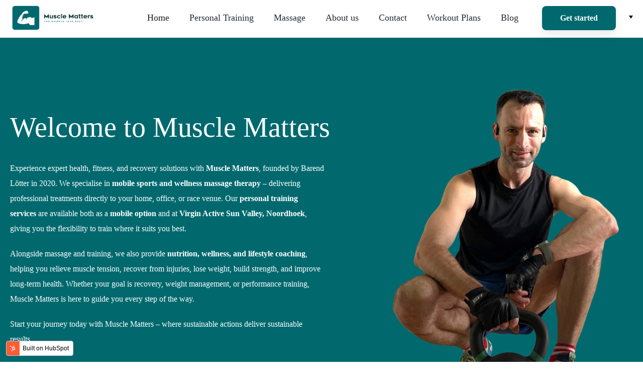

--- FILE ---
content_type: text/html; charset=UTF-8
request_url: https://musclematters.co.za/
body_size: 11344
content:
<!doctype html><html lang="en"><head>
    <meta charset="utf-8">
    <title>Home </title>
    <link rel="shortcut icon" href="https://musclematters.co.za/hubfs/muscle_matters_logo_s-2.jpg">
    <meta name="description" content="Muscle Matters, your destination for personalised personal training and expert sports massage services in Noordhoek. ">
    
    
    
<!--       <link rel="stylesheet" href="https://cdnjs.cloudflare.com/ajax/libs/slick-carousel/1.8.1/slick.min.css" /> -->
<!--       <script src="https://cdnjs.cloudflare.com/ajax/libs/slick-carousel/1.8.1/slick.min.js" defer></script> -->

   
    
    <meta name="viewport" content="width=device-width, initial-scale=1">

    
    <meta property="og:description" content="Muscle Matters, your destination for personalised personal training and expert sports massage services in Noordhoek. ">
    <meta property="og:title" content="Home ">
    <meta name="twitter:description" content="Muscle Matters, your destination for personalised personal training and expert sports massage services in Noordhoek. ">
    <meta name="twitter:title" content="Home ">

    

    
    <style>
a.cta_button{-moz-box-sizing:content-box !important;-webkit-box-sizing:content-box !important;box-sizing:content-box !important;vertical-align:middle}.hs-breadcrumb-menu{list-style-type:none;margin:0px 0px 0px 0px;padding:0px 0px 0px 0px}.hs-breadcrumb-menu-item{float:left;padding:10px 0px 10px 10px}.hs-breadcrumb-menu-divider:before{content:'›';padding-left:10px}.hs-featured-image-link{border:0}.hs-featured-image{float:right;margin:0 0 20px 20px;max-width:50%}@media (max-width: 568px){.hs-featured-image{float:none;margin:0;width:100%;max-width:100%}}.hs-screen-reader-text{clip:rect(1px, 1px, 1px, 1px);height:1px;overflow:hidden;position:absolute !important;width:1px}
</style>

<link rel="stylesheet" href="https://musclematters.co.za/hubfs/hub_generated/template_assets/1/190706985171/1744271127734/template_main.min.css">
<link rel="stylesheet" href="https://musclematters.co.za/hubfs/hub_generated/module_assets/1/190710613224/1744236169055/module_Video_Section.min.css">
<link rel="stylesheet" href="https://musclematters.co.za/hubfs/hub_generated/module_assets/1/190706986225/1744236153399/module_The_Solution_with_Slider.min.css">
<!-- Editor Styles -->
<style id="hs_editor_style" type="text/css">
#hs_cos_wrapper_my_menu .hs-menu-wrapper > ul  { border-color: #01696E !important }
/* HubSpot Styles (default) */
.dnd_area_footer_main-module-1-hidden {
  display: block !important;
}
</style>
    

    
<!--  Added by GoogleAnalytics4 integration -->
<script>
var _hsp = window._hsp = window._hsp || [];
window.dataLayer = window.dataLayer || [];
function gtag(){dataLayer.push(arguments);}

var useGoogleConsentModeV2 = true;
var waitForUpdateMillis = 1000;


if (!window._hsGoogleConsentRunOnce) {
  window._hsGoogleConsentRunOnce = true;

  gtag('consent', 'default', {
    'ad_storage': 'denied',
    'analytics_storage': 'denied',
    'ad_user_data': 'denied',
    'ad_personalization': 'denied',
    'wait_for_update': waitForUpdateMillis
  });

  if (useGoogleConsentModeV2) {
    _hsp.push(['useGoogleConsentModeV2'])
  } else {
    _hsp.push(['addPrivacyConsentListener', function(consent){
      var hasAnalyticsConsent = consent && (consent.allowed || (consent.categories && consent.categories.analytics));
      var hasAdsConsent = consent && (consent.allowed || (consent.categories && consent.categories.advertisement));

      gtag('consent', 'update', {
        'ad_storage': hasAdsConsent ? 'granted' : 'denied',
        'analytics_storage': hasAnalyticsConsent ? 'granted' : 'denied',
        'ad_user_data': hasAdsConsent ? 'granted' : 'denied',
        'ad_personalization': hasAdsConsent ? 'granted' : 'denied'
      });
    }]);
  }
}

gtag('js', new Date());
gtag('set', 'developer_id.dZTQ1Zm', true);
gtag('config', 'G-SVCR9KRP96');
</script>
<script async src="https://www.googletagmanager.com/gtag/js?id=G-SVCR9KRP96"></script>

<!-- /Added by GoogleAnalytics4 integration -->

    <link rel="canonical" href="https://musclematters.co.za">


<meta property="og:image" content="https://musclematters.co.za/hubfs/muscle_matters_logo_s-2.jpg">
<meta property="og:image:width" content="286">
<meta property="og:image:height" content="276">
<meta property="og:image:alt" content="Muscle Matters">
<meta name="twitter:image" content="https://musclematters.co.za/hubfs/muscle_matters_logo_s-2.jpg">
<meta name="twitter:image:alt" content="Muscle Matters">

<meta property="og:url" content="https://musclematters.co.za">
<meta name="twitter:card" content="summary">
<meta http-equiv="content-language" content="en">






  <meta name="generator" content="HubSpot"></head>
  <body>
    <div class="body-wrapper   hs-content-id-190711416009 hs-site-page page ">
      
        <div data-global-resource-path="@marketplace/Web_Canopy_Studio/Funnel_Studio/templates/partials/header.html"><header class="header">
    <div class="header-section"> 
        <div class="container-fluid">
<div class="row-fluid-wrapper">
<div class="row-fluid">
<div class="span12 widget-span widget-type-cell " style="" data-widget-type="cell" data-x="0" data-w="12">

<div class="row-fluid-wrapper row-depth-1 row-number-1 dnd-section">
<div class="row-fluid ">
</div><!--end row-->
</div><!--end row-wrapper -->

</div><!--end widget-span -->
</div>
</div>
</div>
        <div class="container">
        </div>
        <div class="bottom-part">
            <div class="container">
                <div class="left-part">
                    <div class="logo">
                        <div id="hs_cos_wrapper_module_166576432665616" class="hs_cos_wrapper hs_cos_wrapper_widget hs_cos_wrapper_type_module" style="" data-hs-cos-general-type="widget" data-hs-cos-type="module">




<a href="">

  
  
  <img src="https://musclematters.co.za/hubfs/Color%20logo%20-%20no%20background-1.png" alt="Color logo - no background-1" loading="lazy">
  
</a></div>
                    </div>
                </div>
                <div class="right-part">
                    <div class="mainmenu">
                        <span id="hs_cos_wrapper_my_menu" class="hs_cos_wrapper hs_cos_wrapper_widget hs_cos_wrapper_type_menu" style="" data-hs-cos-general-type="widget" data-hs-cos-type="menu"><div id="hs_menu_wrapper_my_menu" class="hs-menu-wrapper active-branch flyouts hs-menu-flow-horizontal" role="navigation" data-sitemap-name="default" data-menu-id="55138997948" aria-label="Navigation Menu">
 <ul role="menu" class="active-branch">
  <li class="hs-menu-item hs-menu-depth-1 active active-branch" role="none"><a href="https://musclematters.co.za" role="menuitem">Home</a></li>
  <li class="hs-menu-item hs-menu-depth-1" role="none"><a href="https://musclematters.co.za/personal_training" role="menuitem">Personal Training</a></li>
  <li class="hs-menu-item hs-menu-depth-1" role="none"><a href="https://musclematters.co.za/massage" role="menuitem">Massage</a></li>
  <li class="hs-menu-item hs-menu-depth-1" role="none"><a href="https://musclematters.co.za/about" role="menuitem">About us</a></li>
  <li class="hs-menu-item hs-menu-depth-1" role="none"><a href="https://musclematters.co.za/contact" role="menuitem">Contact</a></li>
  <li class="hs-menu-item hs-menu-depth-1" role="none"><a href="https://musclematters.co.za/workout-plans" role="menuitem">Workout Plans</a></li>
  <li class="hs-menu-item hs-menu-depth-1" role="none"><a href="https://musclematters.co.za/muscle-matters-blog" role="menuitem">Blog</a></li>
 </ul>
</div></span>
                    </div>
                    <div class="header-btn button-one">
                        <div id="hs_cos_wrapper_module_16645486881345" class="hs_cos_wrapper hs_cos_wrapper_widget hs_cos_wrapper_type_module" style="" data-hs-cos-general-type="widget" data-hs-cos-type="module">
  
    
  






<a class="button" href="https://musclematters.co.za/contact?hsLang=en">
  Get started
</a></div>
                    </div>
                    <div class="header__language-switcher language-main">
                        <div class="header__language-switcher-label">
                            <div id="hs_cos_wrapper_language-switcher" class="hs_cos_wrapper hs_cos_wrapper_widget hs_cos_wrapper_type_module widget-type-language_switcher" style="" data-hs-cos-general-type="widget" data-hs-cos-type="module"><span id="hs_cos_wrapper_language-switcher_" class="hs_cos_wrapper hs_cos_wrapper_widget hs_cos_wrapper_type_language_switcher" style="" data-hs-cos-general-type="widget" data-hs-cos-type="language_switcher"></span></div>
                            <div class="header__language-switcher-label-current"></div>
                        </div>
                    </div>
                </div>
            </div>
        </div>
    </div>
<div class="container-fluid">
<div class="row-fluid-wrapper">
<div class="row-fluid">
<div class="span12 widget-span widget-type-cell " style="" data-widget-type="cell" data-x="0" data-w="12">

<div class="row-fluid-wrapper row-depth-1 row-number-1 dnd-section">
<div class="row-fluid ">
</div><!--end row-->
</div><!--end row-wrapper -->

</div><!--end widget-span -->
</div>
</div>
</div>
</header></div>
      

      

<main id="main-content" class="body-container-wrapper">


    <div class="container-fluid body-container body-container--homepage">
<div class="row-fluid-wrapper">
<div class="row-fluid">
<div class="span12 widget-span widget-type-cell " style="" data-widget-type="cell" data-x="0" data-w="12">

<div class="row-fluid-wrapper row-depth-1 row-number-1 dnd-section">
<div class="row-fluid ">
<div class="span12 widget-span widget-type-custom_widget dnd-module" style="" data-widget-type="custom_widget" data-x="0" data-w="12">
<div id="hs_cos_wrapper_dnd_area-module-1" class="hs_cos_wrapper hs_cos_wrapper_widget hs_cos_wrapper_type_module" style="" data-hs-cos-general-type="widget" data-hs-cos-type="module"><div class="hero-section " style="background-color: #01696E;">
    <div class="container">
        <div class="cover">
            <h1>Welcome to Muscle Matters</h1>
            
            <div class="content">
                <p data-start="172" data-end="623">Experience expert health, fitness, and recovery solutions with <strong data-start="235" data-end="253">Muscle Matters</strong>, founded by Barend Lötter in 2020. We specialise in <strong data-start="306" data-end="352">mobile sports and wellness massage therapy</strong> – delivering professional treatments directly to your home, office, or race venue. Our <strong data-start="440" data-end="470">personal training services</strong> are available both as a <strong data-start="495" data-end="512">mobile option</strong> and at <strong data-start="520" data-end="559">Virgin Active Sun Valley, Noordhoek</strong>, giving you the flexibility to train where it suits you best.</p>
<p data-start="625" data-end="975">Alongside massage and training, we also provide <strong data-start="673" data-end="720">nutrition, wellness, and lifestyle coaching</strong>, helping you relieve muscle tension, recover from injuries, lose weight, build strength, and improve long-term health. Whether your goal is recovery, weight management, or performance training, Muscle Matters is here to guide you every step of the way.</p>
<p data-start="977" data-end="1080">Start your journey today with Muscle Matters – where sustainable actions deliver sustainable results.</p>
            </div>
            
            
            <div class="btn-strip">
                
                <div class="button-one btn">
                    
                    
                    
                    
                    
                    <a href="https://musclematters.co.za/massage?hsLang=en">
                        Massage
                    </a>
                </div>
                
                
                <div class="button-white btn">
                    
                    
                    
                    
                    
                    <a href="https://musclematters.co.za/personal_training?hsLang=en">
                        Personal Training
                    </a>
                </div>
                
            </div>
            
        </div>
        
        <div class="cover2">
          <img src="https://musclematters.co.za/hubfs/Remove%20background%20project.png" alt="Barend Lotter KB pose">
        </div>
        
    </div>
</div>

<style>
  .hero-section .container {display:flex; flex-wrap:wrap; align-items:center; justify-content:center;}
  .hero-section .cover2 { max-width: 100%; width: calc(100% - 750px); object-fit:contain; min-width:300px; }
  .hero-section .cover2 img { width:100%; height:auto; }
  @media (max-width: 991px) {
    .hero-section .cover2 {
      padding-top: 50px;
      width: 100%;
    }
  }
</style>
</div>

</div><!--end widget-span -->
</div><!--end row-->
</div><!--end row-wrapper -->

<div class="row-fluid-wrapper row-depth-1 row-number-2 dnd-section">
<div class="row-fluid ">
<div class="span12 widget-span widget-type-custom_widget dnd-module" style="" data-widget-type="custom_widget" data-x="0" data-w="12">
<div id="hs_cos_wrapper_dnd_area-module-3" class="hs_cos_wrapper hs_cos_wrapper_widget hs_cos_wrapper_type_module" style="" data-hs-cos-general-type="widget" data-hs-cos-type="module"><div class="video-section">
    <div class="curve_top"> 
       
        <svg width="886" height="510" viewbox="0 0 886 510" fill="none" xmlns="http://www.w3.org/2000/svg">
            <path d="M999.594 140.115C946.533 217.056 815.842 140.074 645.822 199.475C498.566 250.941 500.198 343.199 378.925 352.337C290.326 359.031 188.423 318.967 125.545 236.195C56.2041 144.933 66.1132 42.9139 69.3235 18.0661C83.5974 -93.3695 155.908 -159.482 181.49 -182.163C286.897 -275.56 416.987 -276.003 479.393 -276.247C713.82 -277.088 980.431 -139.82 1011.81 38.6654C1015.94 62.03 1023.54 105.371 999.594 140.115Z" fill="#D5EAE6" fill-opacity="0.2" />
        </svg> 
        
        
    </div>
    <div class="container">
        <div class="cover">
            <div class="left-part">
                <div class="video-img">
                    
                        <img src="https://musclematters.co.za/hubfs/gabriel8.jpg" loading="lazy" alt="Barend greet his client.">
                    
                    
                    <a data-fancybox href="https://youtu.be/QPwWBRbihdU?si=RjvhjGUenBcmdrgF"><i class="fa fa-play"></i></a>
                    
                </div>
            </div>
            <div class="right-part">
                <h2>Why Choose Muscle Matters?</h2>
                <div class="content">
                    <p dir="ltr"><span>Personalised Care:&nbsp;Our sessions are tailored to your specific health and wellness objectives.</span></p>
<p dir="ltr"><span>Expertise:&nbsp;Benefit from Barend Lötter's extensive background in medicine and fitness.</span></p>
<p dir="ltr"><span>Convenience: Experience our services at our studio at Virgin Active in Sun Valley, Noordhoek.</span></p>
                </div>
                <div class="button-two btn">
                    
                    
                    
                    
                    
                    
                    
                    <a href="https://form.jotform.com/252103399662560" target="_blank" rel="noopener">
                        Talk to an Expert
                    </a>
                </div>
            </div>
        </div>
    </div>
<!--     <div class="designer-shape">
        <div class="shapae-one">
            <img src="https://f.hubspotusercontent10.net/hubfs/6998717/shape-1.svg">
        </div>
        <div class="shapae-two">
            <img src="https://f.hubspotusercontent10.net/hubfs/6998717/shape-1.svg">
        </div>
    </div> -->
    <div class="curve_bottom"> 
        <svg width="895" height="800" viewbox="0 0 895 800" fill="none" xmlns="http://www.w3.org/2000/svg">
            <path d="M47.9403 222.651C138.04 197.802 188.697 340.771 357.134 404.524C503.03 459.727 561.069 387.993 659.857 458.928C732.039 510.737 784.366 606.921 779.348 710.746C773.825 825.229 700.67 897.024 682.242 913.999C599.692 990.203 501.803 994.386 467.627 995.323C326.847 999.139 226.892 915.877 178.923 875.959C-1.2266 725.948 -117.278 449.442 -26.6128 292.53C-14.7615 271.975 7.26273 233.879 47.9403 222.651Z" fill="#D5EAE6" fill-opacity="0.2" />
        </svg>
    </div>
</div>

<link rel="stylesheet" type="text/css" href="https://cdnjs.cloudflare.com/ajax/libs/fancybox/3.3.5/jquery.fancybox.min.css"> 
<script defer type="text/javascript" src="https://cdnjs.cloudflare.com/ajax/libs/fancybox/3.3.5/jquery.fancybox.min.js"></script></div>

</div><!--end widget-span -->
</div><!--end row-->
</div><!--end row-wrapper -->

<div class="row-fluid-wrapper row-depth-1 row-number-3 dnd-section">
<div class="row-fluid ">
<div class="span12 widget-span widget-type-custom_widget dnd-module" style="" data-widget-type="custom_widget" data-x="0" data-w="12">
<div id="hs_cos_wrapper_dnd_area-module-5" class="hs_cos_wrapper hs_cos_wrapper_widget hs_cos_wrapper_type_module" style="" data-hs-cos-general-type="widget" data-hs-cos-type="module"><div class="business-section integration-business-section">
    <div class="container">
        
        <div class="wrap">
            
            <div class="box">
                <div class="left-part">
                    <div class="box-img" style="background-color: ;">
                        
                        <img src="https://musclematters.co.za/hubfs/Barend%20Lotter%20PT.png" loading="lazy" alt="Barend Lotter PT" class="paroller">
                        
                    </div>
                </div>
                <div class="right-part ul-dots">
                    <h3>Meet Barend</h3>
                    <div class="content">
                        <p data-start="100" data-end="468">I'm Barend, founder of Muscle Matters. Since 2020, I've been passionate about helping people enhance their health and well-being. As a certified Sports Massage Therapist, Personal Trainer, Nutrition, Health &amp; Wellness Coach, and qualified Pharmacist's Assistant, I offer a unique approach that integrates fitness, medicine, supplements, nutrition, and mental health. &nbsp;</p>
<p data-start="470" data-end="673">Having personally lost over 20kg, I understand the value of sustainable weight management. My philosophy is straightforward: focus on portion control and realistic, gradual changes for lasting results. &nbsp;</p>
<p data-start="675" data-end="778">Let’s work together to achieve your fitness goals in a healthy, balanced way. Your journey starts here!</p>
                    </div>
                    
                </div>
            </div>
            
            <div class="box">
                <div class="left-part">
                    <div class="box-img" style="background-color: ;">
                        
                        <img src="https://musclematters.co.za/hubfs/woman-g0624cfc99_1920.jpg" loading="lazy" alt="woman-g0624cfc99_1920" class="paroller">
                        
                    </div>
                </div>
                <div class="right-part ul-dots">
                    <h3>Specialities</h3>
                    <div class="content">
                        <ul>
<li data-start="95" data-end="108">Weight Loss</li>
<li data-start="111" data-end="130">Strength Training</li>
<li data-start="133" data-end="157">Toning and Flexibility</li>
<li data-start="160" data-end="197">Nutrition, Health &amp; Wellness Coaching</li>
</ul>
                    </div>
                    
                </div>
            </div>
            
            <div class="box">
                <div class="left-part">
                    <div class="box-img" style="background-color: ;">
                        
                        <img src="https://musclematters.co.za/hubfs/Virgin%20Active%20profile.png" loading="lazy" alt="Virgin Active profile" class="paroller">
                        
                    </div>
                </div>
                <div class="right-part ul-dots">
                    <h3>Service Options</h3>
                    <div class="content">
                        <ul>
<li data-start="131" data-end="165">Personal Fitness Training (1-on-1)</li>
<li data-start="168" data-end="191">Group Exercise Training</li>
<li data-start="194" data-end="208">Sports Massage</li>
<li data-start="211" data-end="229">Nutrition Coaching</li>
<li data-start="232" data-end="261">Wellness &amp; Lifestyle Coaching<br><span></span></li>
</ul>
                    </div>
                    
                </div>
            </div>
            
        </div>
    </div>
</div></div>

</div><!--end widget-span -->
</div><!--end row-->
</div><!--end row-wrapper -->

<div class="row-fluid-wrapper row-depth-1 row-number-4 dnd-section">
<div class="row-fluid ">
</div><!--end row-->
</div><!--end row-wrapper -->

<div class="row-fluid-wrapper row-depth-1 row-number-5 dnd-section">
<div class="row-fluid ">
<div class="span12 widget-span widget-type-cell dnd-column" style="" data-widget-type="cell" data-x="0" data-w="12">

<div class="row-fluid-wrapper row-depth-1 row-number-6 dnd-row">
<div class="row-fluid ">
<div class="span12 widget-span widget-type-custom_widget dnd-module" style="" data-widget-type="custom_widget" data-x="0" data-w="12">
<div id="hs_cos_wrapper_dnd_area-module-7" class="hs_cos_wrapper hs_cos_wrapper_widget hs_cos_wrapper_type_module" style="" data-hs-cos-general-type="widget" data-hs-cos-type="module"><div class="apart-section">
    <div class="container">
        <h2>How We're Different</h2>
        <div class="content">
            <div data-widget-type="rich_text" data-x="0" data-w="7">
<p>Sign up for personal training today and enjoy your first session absolutely FREE! Whether you’re aiming for weight loss, building strength, or improving overall fitness, I’ll create a personalized plan tailored to your needs. Combine expert massage therapy with customized training to achieve real, sustainable results. Don’t wait—start your transformation now!</p>
</div>
        </div>
        <div class="apart-box">
            <div class="in-cover">
                <div class="left-part">
                    <h4>Your journey is unique, and we’re here to support you every step of the way. Whether your goal is building strength, enhancing mobility, or feeling your best, our expert guidance will help you succeed. Take the first step toward a healthier, stronger you today—your goals are closer than you think, and we’re ready to help you achieve them!</h4>
                    <div class="btn button-two">
                        
                        
                        
                        
                        
                        
                        
                        <a href="https://form.jotform.com/252103399662560" target="_blank" rel="noopener">
                            Lets get started
                        </a>
                    </div>
                    <div class="logo-wrap">
                        
                        <div class="logo-box">
                            <div class="img-in">
                                
                            </div>
                        </div>
                        
                    </div>
                </div>
                <div class="right-part">
                    <div class="right-box">
                        <h3>We enable:</h3>
                        <div class="wrap">
                            
                            <div class="box">
                                <div class="icon">
                                    
                                    <img src="https://musclematters.co.za/hubfs/muscle_matters_logo_s-2.jpg" loading="lazy" alt="muscle_matters_logo_s-2">
                                    
                                </div>
                                <div class="details">
                                    Improved Physical Performance and Recovery
                                </div>
                            </div>
                            
                            <div class="box">
                                <div class="icon">
                                    
                                    <img src="https://musclematters.co.za/hubfs/muscle_matters_logo_s-2.jpg" loading="lazy" alt="muscle_matters_logo_s-2">
                                    
                                </div>
                                <div class="details">
                                    Stress Relief and Mental Clarity
                                </div>
                            </div>
                            
                            <div class="box">
                                <div class="icon">
                                    
                                    <img src="https://musclematters.co.za/hubfs/muscle_matters_logo_s-2.jpg" loading="lazy" alt="muscle_matters_logo_s-2">
                                    
                                </div>
                                <div class="details">
                                    Increased Body Awareness and Confidence
                                </div>
                            </div>
                            
                            <div class="box">
                                <div class="icon">
                                    
                                    <img src="https://musclematters.co.za/hubfs/muscle_matters_logo_s-2.jpg" loading="lazy" alt="muscle_matters_logo_s-2">
                                    
                                </div>
                                <div class="details">
                                    Support for Long-Term Health Goals
                                </div>
                            </div>
                            
                        </div>
                    </div>
                </div>
            </div>
        </div>
    </div>
</div></div>

</div><!--end widget-span -->
</div><!--end row-->
</div><!--end row-wrapper -->

</div><!--end widget-span -->
</div><!--end row-->
</div><!--end row-wrapper -->

<div class="row-fluid-wrapper row-depth-1 row-number-7 dnd-section">
<div class="row-fluid ">
<div class="span12 widget-span widget-type-cell dnd-column" style="" data-widget-type="cell" data-x="0" data-w="12">

<div class="row-fluid-wrapper row-depth-1 row-number-8 dnd-row">
<div class="row-fluid ">
<div class="span12 widget-span widget-type-custom_widget dnd-module" style="" data-widget-type="custom_widget" data-x="0" data-w="12">
<div id="hs_cos_wrapper_widget_1735754058665" class="hs_cos_wrapper hs_cos_wrapper_widget hs_cos_wrapper_type_module" style="" data-hs-cos-general-type="widget" data-hs-cos-type="module"><div class="tss-section " style="background-image:url()">
    <div class="curve_top"> 
        <svg width="886" height="510" viewbox="0 0 886 510" fill="none" xmlns="http://www.w3.org/2000/svg">
            <path d="M999.594 140.115C946.533 217.056 815.842 140.074 645.822 199.475C498.566 250.941 500.198 343.199 378.925 352.337C290.326 359.031 188.423 318.967 125.545 236.195C56.2041 144.933 66.1132 42.9139 69.3235 18.0661C83.5974 -93.3695 155.908 -159.482 181.49 -182.163C286.897 -275.56 416.987 -276.003 479.393 -276.247C713.82 -277.088 980.431 -139.82 1011.81 38.6654C1015.94 62.03 1023.54 105.371 999.594 140.115Z" fill="#D5EAE6" fill-opacity="0.2" />
        </svg>
    </div>
    <div class="container">
        <div class="tss-outer ul-dots">
            <div class="tss-left">
                
                <h2>Testimonials</h2>
                 
                
                <div class="content">
                    <p style="font-size: 24px;"><span style="color: #01696e;">Discover what our clients have to say about their journey with Muscle Matters! From achieving fitness goals to relieving pain through expert massage therapy, our clients’ success stories highlight the personalized care and results-driven approach we’re known for. Read their testimonials and see how Muscle Matters can help you reach your health and wellness goals too!</span></p>
                </div>
                
            </div>
            <div class="tss-right">
                <div class="tss-slider ">
                     
                    <div class="tss-slide">
                        <div class="tss-slide-inner">
                            <div class="tss-slide-img">
                                
                                
                                
                                
                                
                                
                                <img src="https://musclematters.co.za/hubfs/4-removebg-preview.png" alt="4-removebg-preview" loading="lazy" style="max-width: 100%; height: auto;">
                                
                            </div>
                            <h3><p>Good Morning Barend. First time in months I have had relief from pain. I can’t say Thank you enough.</p></h3>
                            <span class="tss-slide-name">Giselle Kingwill</span>
                        </div>
                    </div>
                     
                    <div class="tss-slide">
                        <div class="tss-slide-inner">
                            <div class="tss-slide-img">
                                
                                
                                
                                
                                
                                
                                <img src="https://musclematters.co.za/hubfs/5-removebg-preview.png" alt="5-removebg-preview" loading="lazy" style="max-width: 100%; height: auto;">
                                
                            </div>
                            <h3><p>Thank you too so much for all the great work outs and support ! You’re the best PT&nbsp;</p></h3>
                            <span class="tss-slide-name">Lisa Reyneke</span>
                        </div>
                    </div>
                     
                    <div class="tss-slide">
                        <div class="tss-slide-inner">
                            <div class="tss-slide-img">
                                
                                
                                
                                
                                
                                
                                <img src="https://musclematters.co.za/hubfs/4-removebg-preview.png" alt="4-removebg-preview" loading="lazy" style="max-width: 100%; height: auto;">
                                
                            </div>
                            <h3><p><span>The massage definitely helped. Finally ran without any weird pain.</span></p></h3>
                            <span class="tss-slide-name">Anonymous</span>
                        </div>
                    </div>
                     
                    <div class="tss-slide">
                        <div class="tss-slide-inner">
                            <div class="tss-slide-img">
                                
                                
                                
                                
                                
                                
                                <img src="https://musclematters.co.za/hubfs/5-removebg-preview.png" alt="5-removebg-preview" loading="lazy" style="max-width: 100%; height: auto;">
                                
                            </div>
                            <h3><p>What a wild ride! It’s definitely the most challenging thing I’ve ever done, but also incredibly rewarding. Thought of you daily with big gratitude for the strength you helped me achieve (especially upper body, surprisingly).&nbsp;</p></h3>
                            <span class="tss-slide-name">Natalie Smit</span>
                        </div>
                    </div>
                     
                    <div class="tss-slide">
                        <div class="tss-slide-inner">
                            <div class="tss-slide-img">
                                
                                
                                
                                
                                
                                
                                <img src="https://musclematters.co.za/hubfs/4-removebg-preview.png" alt="4-removebg-preview" loading="lazy" style="max-width: 100%; height: auto;">
                                
                            </div>
                            <h3><p>Barend is friendly and professional and I feel comfortable knowing he is qualified and knows what he is doing. He has sure hands for a relaxing or sports massage and I feel confident recommending him to my guests at Mariner Guesthouse. I always come home feeling relaxed and rejuvenated after one of Barend's massages!</p></h3>
                            <span class="tss-slide-name">Liesel Coetzer</span>
                        </div>
                    </div>
                     
                    <div class="tss-slide">
                        <div class="tss-slide-inner">
                            <div class="tss-slide-img">
                                
                                
                                
                                
                                
                                
                                <img src="https://musclematters.co.za/hubfs/5-removebg-preview.png" alt="5-removebg-preview" loading="lazy" style="max-width: 100%; height: auto;">
                                
                            </div>
                            <h3><p><span>I have gone from stiff or immovable joints to almost all free.</span><br><span>Marvellous!</span></p></h3>
                            <span class="tss-slide-name">Michael Williams</span>
                        </div>
                    </div>
                     
                    <div class="tss-slide">
                        <div class="tss-slide-inner">
                            <div class="tss-slide-img">
                                
                                
                                
                                
                                
                                
                                <img src="https://musclematters.co.za/hubfs/4-removebg-preview.png" alt="4-removebg-preview" loading="lazy" style="max-width: 100%; height: auto;">
                                
                            </div>
                            <h3><p><span>I have used Barends sports massage services. He always ensures that you are comfortable and checks that you are not in too much pain and discomfort during the massage. I am along distance runner with knotty legs and glutes. He always tries to be as gentle as possible when tackling them. He is always professional. I would highly recommend his services.</span></p></h3>
                            <span class="tss-slide-name">Laila Senaturo</span>
                        </div>
                    </div>
                     
                    <div class="tss-slide">
                        <div class="tss-slide-inner">
                            <div class="tss-slide-img">
                                
                                
                                
                                
                                
                                
                                <img src="https://musclematters.co.za/hubfs/5-removebg-preview.png" alt="5-removebg-preview" loading="lazy" style="max-width: 100%; height: auto;">
                                
                            </div>
                            <h3><p><span>Barend worked with me to find the best exercise solution for my health and wellness needs. My personalised training program was consistent with my ability to increase my strength and stamina over time. He worked with my muscle fatigue and recovery with his professional sports Massages.</span><br><span>If you are looking for a Super-dedicated Personal Trainer… it’s Barend!</span></p></h3>
                            <span class="tss-slide-name">Giselle Kingwill</span>
                        </div>
                    </div>
                     
                    <div class="tss-slide">
                        <div class="tss-slide-inner">
                            <div class="tss-slide-img">
                                
                                
                                
                                
                                
                                
                                <img src="https://musclematters.co.za/hubfs/4-removebg-preview.png" alt="4-removebg-preview" loading="lazy" style="max-width: 100%; height: auto;">
                                
                            </div>
                            <h3><p><span>Barend is amazing, utterly professional and really gets in to deep muscle release in his massages... Can highly recommend him</span></p></h3>
                            <span class="tss-slide-name">Karen Fryer</span>
                        </div>
                    </div>
                     
                    <div class="tss-slide">
                        <div class="tss-slide-inner">
                            <div class="tss-slide-img">
                                
                                
                                
                                
                                
                                
                                <img src="https://musclematters.co.za/hubfs/5-removebg-preview.png" alt="5-removebg-preview" loading="lazy" style="max-width: 100%; height: auto;">
                                
                            </div>
                            <h3><p><span>Barend helped me get into shape for the toughest hike in South Africa! I saw results from his training week-to-week, and I definitely learnt a lot about how to train my body. When we wrapped up training, I was able to walk 106km over 6 days with 16kg on my back at 1000m daily elevation. Not only was the training effective and fun, but I also really enjoyed spending time with Barend. He is a very kind and supportive trainer with a positive energy that helps motivate!</span></p></h3>
                            <span class="tss-slide-name">Natalie Smit</span>
                        </div>
                    </div>
                     
                    <div class="tss-slide">
                        <div class="tss-slide-inner">
                            <div class="tss-slide-img">
                                
                                
                                
                                
                                
                                
                                <img src="https://musclematters.co.za/hubfs/5-removebg-preview.png" alt="5-removebg-preview" loading="lazy" style="max-width: 100%; height: auto;">
                                
                            </div>
                            <h3><p><span>Barend helped my wife and I train for South Africa's toughest hike, the daunting 106km Amatola Trail and because of his help we ended up having the best time on the trail and off, training for it.</span></p></h3>
                            <span class="tss-slide-name">Stefan Smit - These10Fingers </span>
                        </div>
                    </div>
                     
                    <div class="tss-slide">
                        <div class="tss-slide-inner">
                            <div class="tss-slide-img">
                                
                                
                                
                                
                                
                                
                                <img src="https://musclematters.co.za/hubfs/5-removebg-preview.png" alt="5-removebg-preview" loading="lazy" style="max-width: 100%; height: auto;">
                                
                            </div>
                            <h3><p><span>When I first joined the gym as a beginner, Barend made me feel welcome and supported. He listened to my goals and created workouts that were effective, doable, and still challenging. His knowledge is really impressive, and his guidance, patience, and positive energy helped me gain confidence and actually enjoy working out. Highly recommend him!</span></p></h3>
                            <span class="tss-slide-name">Anita Campos</span>
                        </div>
                    </div>
                     
                    <div class="tss-slide">
                        <div class="tss-slide-inner">
                            <div class="tss-slide-img">
                                
                                
                                
                                
                                
                                
                                <img src="https://musclematters.co.za/hubfs/4-removebg-preview.png" alt="4-removebg-preview" loading="lazy" style="max-width: 100%; height: auto;">
                                
                            </div>
                            <h3><p><span>Barend is a wonderful massage therapist! Very skilled, easy to talk to and I always feel much better afterwards!</span><br><span>Highly recommended. :-)</span></p></h3>
                            <span class="tss-slide-name">Kelly Pringle</span>
                        </div>
                    </div>
                     
                    <div class="tss-slide">
                        <div class="tss-slide-inner">
                            <div class="tss-slide-img">
                                
                                
                                
                                
                                
                                
                                <img src="https://musclematters.co.za/hubfs/4-removebg-preview.png" alt="4-removebg-preview" loading="lazy" style="max-width: 100%; height: auto;">
                                
                            </div>
                            <h3><p><span>Barend is professional and very talented with his sports massages. I have several injuries and often suffer with a very stiff neck and shoulders.</span><br><span>I’ve been to him on several occasions and always leave feeling like he has got to the problem. I would highly recommend him.</span></p></h3>
                            <span class="tss-slide-name">Antoinette Pugh</span>
                        </div>
                    </div>
                     
                    <div class="tss-slide">
                        <div class="tss-slide-inner">
                            <div class="tss-slide-img">
                                
                                
                                
                                
                                
                                
                                <img src="https://musclematters.co.za/hubfs/5-removebg-preview.png" alt="5-removebg-preview" loading="lazy" style="max-width: 100%; height: auto;">
                                
                            </div>
                            <h3><p><span>Barend worked with me to find exercises that avoided making my injury worse, while helping me get strong! I'm in the best shape of my life thanks to his comprehensive workouts and support.</span></p></h3>
                            <span class="tss-slide-name">Marianne Montalvo</span>
                        </div>
                    </div>
                     
                    <div class="tss-slide">
                        <div class="tss-slide-inner">
                            <div class="tss-slide-img">
                                
                                
                                
                                
                                
                                
                                <img src="https://musclematters.co.za/hubfs/4-removebg-preview.png" alt="4-removebg-preview" loading="lazy" style="max-width: 100%; height: auto;">
                                
                            </div>
                            <h3><p><span>Great massage and professional service Highly recommended!</span></p></h3>
                            <span class="tss-slide-name">Charles Du Toit</span>
                        </div>
                    </div>
                     
                    <div class="tss-slide">
                        <div class="tss-slide-inner">
                            <div class="tss-slide-img">
                                
                                
                                
                                
                                
                                
                                <img src="https://musclematters.co.za/hubfs/4-removebg-preview.png" alt="4-removebg-preview" loading="lazy" style="max-width: 100%; height: auto;">
                                
                            </div>
                            <h3><p><span>Barend is an absolute professional. Not only in the brilliant work he does but also in the calm and caring way he makes one relax to experience his treatment to it fullest.</span></p></h3>
                            <span class="tss-slide-name">Johan Angus</span>
                        </div>
                    </div>
                     
                    <div class="tss-slide">
                        <div class="tss-slide-inner">
                            <div class="tss-slide-img">
                                
                                
                                
                                
                                
                                
                                <img src="https://musclematters.co.za/hubfs/4-removebg-preview.png" alt="4-removebg-preview" loading="lazy" style="max-width: 100%; height: auto;">
                                
                            </div>
                            <h3><p><span>Barend is amazing. as a professional stage performer i am constantly full of niggles and injuries. Barend is a master at locating issues and working them. He is strong and works hard when needed, but also combines brilliant Effleurage massage (Google it, haha) Highly recommend. Muscle Matters is my go to!</span></p></h3>
                            <span class="tss-slide-name">Bradley Searle</span>
                        </div>
                    </div>
                    
                </div>
            </div>
        </div>  
    </div>
    <div class="curve_bottom"> 
        <svg width="895" height="800" viewbox="0 0 895 800" fill="none" xmlns="http://www.w3.org/2000/svg">
            <path d="M47.9403 222.651C138.04 197.802 188.697 340.771 357.134 404.524C503.03 459.727 561.069 387.993 659.857 458.928C732.039 510.737 784.366 606.921 779.348 710.746C773.825 825.229 700.67 897.024 682.242 913.999C599.692 990.203 501.803 994.386 467.627 995.323C326.847 999.139 226.892 915.877 178.923 875.959C-1.2266 725.948 -117.278 449.442 -26.6128 292.53C-14.7615 271.975 7.26273 233.879 47.9403 222.651Z" fill="#D5EAE6" fill-opacity="0.2" />
        </svg>
    </div>
</div></div>

</div><!--end widget-span -->
</div><!--end row-->
</div><!--end row-wrapper -->

</div><!--end widget-span -->
</div><!--end row-->
</div><!--end row-wrapper -->

<div class="row-fluid-wrapper row-depth-1 row-number-9 dnd-section">
<div class="row-fluid ">
<div class="span12 widget-span widget-type-custom_widget dnd-module" style="" data-widget-type="custom_widget" data-x="0" data-w="12">
<div id="hs_cos_wrapper_dnd_area-module-8" class="hs_cos_wrapper hs_cos_wrapper_widget hs_cos_wrapper_type_module" style="" data-hs-cos-general-type="widget" data-hs-cos-type="module"><div class="faq-section">
    <div class="container">
        <div class="cover">
            <h2>FAQs</h2>
            <div class="wrap">
                
                <div class="faq-box">
                    <div class="faq-title">What should I expect during my first personal training session?</div>
                    <div class="faq-content">
                        <p>Your first session typically includes a consultation to assess your fitness goals, health history, and current fitness level, followed by an introduction to your personalized workout plan.</p>
                    </div>
                </div>
                
                <div class="faq-box">
                    <div class="faq-title">How often should I train with a personal trainer?</div>
                    <div class="faq-content">
                        <p>This depends on your goals and availability. Most clients see results with 2-3 sessions per week combined with independent workouts.</p>
                    </div>
                </div>
                
                <div class="faq-box">
                    <div class="faq-title">What should I wear to a personal training session?</div>
                    <div class="faq-content">
                        <p>Wear comfortable, breathable workout clothes and appropriate athletic shoes. Bring a water bottle and a towel if needed.</p>
                    </div>
                </div>
                
                <div class="faq-box">
                    <div class="faq-title">Can personal training help with weight loss?</div>
                    <div class="faq-content">
                        <p>Yes, personal training can be highly effective for weight loss by combining structured exercise programs with advice on healthy lifestyle habits.</p>
                    </div>
                </div>
                
                <div class="faq-box">
                    <div class="faq-title">What is a sports massage, and how is it different from a regular massage?</div>
                    <div class="faq-content">
                        <p>Sports massage focuses on preventing and treating injuries, enhancing performance, and improving recovery. It targets specific muscle groups and incorporates techniques tailored to active individuals.</p>
                    </div>
                </div>
                
                <div class="faq-box">
                    <div class="faq-title">How often should I get a sports massage?</div>
                    <div class="faq-content">
                        <p>Frequency depends on your activity level and goals. Active individuals might benefit from weekly sessions, while others may opt for biweekly or monthly massages.</p>
                    </div>
                </div>
                
                <div class="faq-box">
                    <div class="faq-title">What should I wear during a sports massage?</div>
                    <div class="faq-content">
                        <p>You can wear comfortable clothing or sportswear. Areas being treated will need to be accessible, so loose or athletic attire is ideal.</p>
                    </div>
                </div>
                
                <div class="faq-box">
                    <div class="faq-title">Can I combine personal training and sports massage services?</div>
                    <div class="faq-content">
                        <p>Absolutely. Many clients find that combining the two enhances both their performance and recovery.</p>
                    </div>
                </div>
                
                <div class="faq-box">
                    <div class="faq-title">What payment methods do you accept?</div>
                    <div class="faq-content">
                        <p>We accept cash, credit/debit cards, and bank transfers.</p>
                    </div>
                </div>
                
            </div>
        </div>
    </div>
</div></div>

</div><!--end widget-span -->
</div><!--end row-->
</div><!--end row-wrapper -->

<div class="row-fluid-wrapper row-depth-1 row-number-10 dnd-section">
<div class="row-fluid ">
</div><!--end row-->
</div><!--end row-wrapper -->

</div><!--end widget-span -->
</div>
</div>
</div>


</main>


      
        <div data-global-resource-path="@marketplace/Web_Canopy_Studio/Funnel_Studio/templates/partials/footer.html"><footer class="footer">
    <div class="container-fluid footer">
<div class="row-fluid-wrapper">
<div class="row-fluid">
<div class="span12 widget-span widget-type-cell " style="" data-widget-type="cell" data-x="0" data-w="12">

</div><!--end widget-span -->
</div>
</div>
</div>
    <div class="container-fluid footer">
<div class="row-fluid-wrapper">
<div class="row-fluid">
<div class="span12 widget-span widget-type-cell " style="" data-widget-type="cell" data-x="0" data-w="12">

<div class="row-fluid-wrapper row-depth-1 row-number-1 dnd-section">
<div class="row-fluid ">
<div class="span12 widget-span widget-type-custom_widget dnd-module dnd_area_footer_main-module-1-hidden" style="" data-widget-type="custom_widget" data-x="0" data-w="12">
<div id="hs_cos_wrapper_dnd_area_footer_main-module-1" class="hs_cos_wrapper hs_cos_wrapper_widget hs_cos_wrapper_type_module" style="" data-hs-cos-general-type="widget" data-hs-cos-type="module"><div class="footer-section">
    <div class="container">
        <div class="footer-top">
            <div class="left-part">
                <div class="footer-logo">
                    
                    <img src="https://musclematters.co.za/hubfs/Color%20logo%20with%20background.png" alt="Color logo with background">
                    
                </div>
                <div class="content">
                    
                </div>
                <div class="footer-social">
                    <ul>
                        <li>
                            <a href="https://www.facebook.com/musclemattersct/" target="_blank">
                                <svg width="22" height="22" viewbox="0 0 22 22" fill="none" xmlns="http://www.w3.org/2000/svg"><path fill-rule="evenodd" clip-rule="evenodd" d="M0.652344 10.7967C0.652344 15.9413 4.38877 20.2193 9.27553 21.0868V13.613H6.68858V10.7389H9.27553V8.43913C9.27553 5.85218 10.9424 4.41556 13.3 4.41556C14.0467 4.41556 14.8521 4.53024 15.5989 4.64493V7.28966H14.277C13.012 7.28966 12.7248 7.92174 12.7248 8.72715V10.7389H15.4842L15.0246 13.613H12.7248V21.0868C17.6116 20.2193 21.348 15.9422 21.348 10.7967C21.348 5.0735 16.6915 0.391113 11.0002 0.391113C5.30887 0.391113 0.652344 5.0735 0.652344 10.7967Z" fill="white" /></svg>
                            </a>
                        </li>
                        <li>
                            <a href="https://www.instagram.com/musclematterscapetown/" target="_blank">
                                <svg width="19" height="19" viewbox="0 0 19 19" fill="none" xmlns="http://www.w3.org/2000/svg"><path d="M0.391357 2.14019C0.391357 1.43839 0.974531 0.869629 1.69407 0.869629H16.8278C17.5473 0.869629 18.1305 1.43839 18.1305 2.14019V17.3382C18.1305 18.04 17.5473 18.6088 16.8278 18.6088H1.69407C0.974531 18.6088 0.391357 18.04 0.391357 17.3382V2.14019ZM5.87164 15.7195V7.70917H3.20966V15.7195H5.87164ZM4.54121 6.61489C5.46918 6.61489 6.04681 6.00067 6.04681 5.23124C6.03018 4.44517 5.47029 3.84759 4.55894 3.84759C3.6476 3.84759 3.05223 4.44628 3.05223 5.23124C3.05223 6.00067 3.62986 6.61489 4.52347 6.61489H4.54121ZM9.98268 15.7195V11.2459C9.98268 11.0064 10.0004 10.767 10.0714 10.5962C10.2632 10.1184 10.7011 9.62278 11.4373 9.62278C12.4007 9.62278 12.7855 10.3567 12.7855 11.4344V15.7195H15.4474V11.1251C15.4474 8.66376 14.1347 7.51959 12.383 7.51959C10.9705 7.51959 10.3375 8.29567 9.98268 8.84226V8.86998H9.96494C9.97083 8.86072 9.97675 8.85148 9.98268 8.84226V7.70917H7.32181C7.35507 8.46087 7.32181 15.7195 7.32181 15.7195H9.98268Z" fill="white" /></svg>
                            </a>
                        </li>
                    </ul>
                </div>
            </div>
            <div class="right-part">
                <div class="wrap">
                    
                    <div class="footer-box">
                        
                        <div class="footer-inner-box">
                            <h3>
                            
                            
                            
                            
                            
                            
                            <a href="https://musclematters.co.za/massage?hsLang=en">
                            
                                Massage
                                
                            </a>
                            
                            </h3>
                            
                            <div class="footer-menu">
                                <span id="hs_cos_wrapper_dnd_area_footer_main-module-1_" class="hs_cos_wrapper hs_cos_wrapper_widget hs_cos_wrapper_type_simple_menu" style="" data-hs-cos-general-type="widget" data-hs-cos-type="simple_menu"><div id="hs_menu_wrapper_dnd_area_footer_main-module-1_" class="hs-menu-wrapper active-branch flyouts hs-menu-flow-horizontal" role="navigation" data-sitemap-name="" data-menu-id="" aria-label="Navigation Menu">
 <ul role="menu">
  <li class="hs-menu-item hs-menu-depth-1" role="none"><a href="https://musclematters.co.za/massage" role="menuitem" target="_self">Massage Bookings</a></li>
  <li class="hs-menu-item hs-menu-depth-1" role="none"><a href="https://musclematters.co.za/personal_training" role="menuitem" target="_self">Personal Training Enquiries </a></li>
  <li class="hs-menu-item hs-menu-depth-1" role="none"><a href="https://musclematters.co.za/about" role="menuitem" target="_self">Barend Lötter</a></li>
 </ul>
</div></span>
                            </div>
                            
                        </div>
                        
                    </div>
                    
                    <div class="footer-box">
                        
                        <div class="footer-inner-box">
                            <h3>
                            
                            
                            
                            
                            
                            
                            <a href="https://musclematters.co.za/personal_training?hsLang=en">
                            
                                Personal Training
                                
                            </a>
                            
                            </h3>
                            
                            <div class="footer-menu">
                                <span id="hs_cos_wrapper_dnd_area_footer_main-module-1_" class="hs_cos_wrapper hs_cos_wrapper_widget hs_cos_wrapper_type_simple_menu" style="" data-hs-cos-general-type="widget" data-hs-cos-type="simple_menu"><div id="hs_menu_wrapper_dnd_area_footer_main-module-1_" class="hs-menu-wrapper active-branch flyouts hs-menu-flow-horizontal" role="navigation" data-sitemap-name="" data-menu-id="" aria-label="Navigation Menu">
 <ul role="menu">
  <li class="hs-menu-item hs-menu-depth-1" role="none"><a href="https://musclematters.co.za/personal_training" role="menuitem" target="_self">1-on-1 Personal Training</a></li>
  <li class="hs-menu-item hs-menu-depth-1" role="none"><a href="https://musclematters.co.za/virtual-couching" role="menuitem" target="_self">Virtual Training</a></li>
  <li class="hs-menu-item hs-menu-depth-1" role="none"><a href="https://musclematters.co.za/personal_training" role="menuitem" target="_self">Group Training</a></li>
 </ul>
</div></span>
                            </div>
                            
                        </div>
                        
                    </div>
                    
                    <div class="footer-box">
                        
                        <div class="footer-inner-box">
                            <h3>
                            
                            
                            
                            
                            
                            
                            
                            
                            <a href="https://musclematters.co.za/workout-plans?hsLang=en" target="_blank" rel="noopener">
                            
                                Products
                                
                            </a>
                            
                            </h3>
                            
                            <div class="footer-menu">
                                <span id="hs_cos_wrapper_dnd_area_footer_main-module-1_" class="hs_cos_wrapper hs_cos_wrapper_widget hs_cos_wrapper_type_simple_menu" style="" data-hs-cos-general-type="widget" data-hs-cos-type="simple_menu"><div id="hs_menu_wrapper_dnd_area_footer_main-module-1_" class="hs-menu-wrapper active-branch flyouts hs-menu-flow-horizontal" role="navigation" data-sitemap-name="" data-menu-id="" aria-label="Navigation Menu">
 <ul role="menu">
  <li class="hs-menu-item hs-menu-depth-1" role="none"><a href="javascript:void(0);" role="menuitem" target="_self">Personla Training</a></li>
  <li class="hs-menu-item hs-menu-depth-1" role="none"><a href="javascript:void(0);" role="menuitem" target="_self">Massage</a></li>
  <li class="hs-menu-item hs-menu-depth-1" role="none"><a href="javascript:void(0);" role="menuitem" target="_self">Nutrition Coach</a></li>
  <li class="hs-menu-item hs-menu-depth-1" role="none"><a href="javascript:void(0);" role="menuitem" target="_self">Lifestyle &amp; Wellness Coach</a></li>
 </ul>
</div></span>
                            </div>
                            
                        </div>
                        
                    </div>
                    
                </div>
            </div>
        </div>
      <!--  
      <div class="footer-language">
            <div class="header__language-switcher language-main">
                <div class="header__language-switcher-label"> 
                    <div class="header__language-switcher-label-current"> English</div>
                </div>
            </div>
        </div>
      -->
        <div class="footer-bottom">
            <div class="terms">
                
            </div>
            <div class="copyright">
                Muscle Matters 2025
            </div>
        </div>
    </div>
</div></div>

</div><!--end widget-span -->
</div><!--end row-->
</div><!--end row-wrapper -->

</div><!--end widget-span -->
</div>
</div>
</div>
    <div class="container-fluid footer">
<div class="row-fluid-wrapper">
<div class="row-fluid">
<div class="span12 widget-span widget-type-cell " style="" data-widget-type="cell" data-x="0" data-w="12">

<div class="row-fluid-wrapper row-depth-1 row-number-1 dnd-section">
<div class="row-fluid ">
</div><!--end row-->
</div><!--end row-wrapper -->

</div><!--end widget-span -->
</div>
</div>
</div>
</footer></div>
      
    </div>
    
    
    
    
<script defer src="/hs/hsstatic/cms-free-branding-lib/static-1.2918/js/index.js"></script>
<!-- HubSpot performance collection script -->
<script defer src="/hs/hsstatic/content-cwv-embed/static-1.1293/embed.js"></script>
<script src="https://musclematters.co.za/hubfs/hub_generated/template_assets/1/190710613212/1744271132654/template_jquery-1.7.min.js"></script>
<script src="https://musclematters.co.za/hubfs/hub_generated/template_assets/1/190710288623/1744271131698/template_main.min.js"></script>
<script>
var hsVars = hsVars || {}; hsVars['language'] = 'en';
</script>

<script src="/hs/hsstatic/cos-i18n/static-1.53/bundles/project.js"></script>
<script src="/hs/hsstatic/keyboard-accessible-menu-flyouts/static-1.17/bundles/project.js"></script>
<script src="https://f.hubspotusercontent10.net/hubfs/6998717/paral.js"></script>
<script src="https://musclematters.co.za/hubfs/hub_generated/module_assets/1/190707735775/1744236159695/module_Business_Section.min.js"></script>
<script src="https://f.hubspotusercontent10.net/hubfs/6998717/slick.min.js"></script>
<script src="https://musclematters.co.za/hubfs/hub_generated/module_assets/1/190710613218/1744236164726/module_Apart_Section.min.js"></script>
<script src="https://musclematters.co.za/hubfs/hub_generated/module_assets/1/190706986230/1744236156376/module_FAQ_Section.min.js"></script>

<!-- Start of HubSpot Analytics Code -->
<script type="text/javascript">
var _hsq = _hsq || [];
_hsq.push(["setContentType", "standard-page"]);
_hsq.push(["setCanonicalUrl", "https:\/\/musclematters.co.za"]);
_hsq.push(["setPageId", "190711416009"]);
_hsq.push(["setContentMetadata", {
    "contentPageId": 190711416009,
    "legacyPageId": "190711416009",
    "contentFolderId": null,
    "contentGroupId": null,
    "abTestId": null,
    "languageVariantId": 190711416009,
    "languageCode": "en",
    
    
}]);
</script>

<script type="text/javascript" id="hs-script-loader" async defer src="/hs/scriptloader/25366875.js"></script>
<!-- End of HubSpot Analytics Code -->


<script type="text/javascript">
var hsVars = {
    render_id: "d5fca7a2-2bbe-4734-90a0-2c56b5ee41a5",
    ticks: 1767756974652,
    page_id: 190711416009,
    
    content_group_id: 0,
    portal_id: 25366875,
    app_hs_base_url: "https://app-eu1.hubspot.com",
    cp_hs_base_url: "https://cp-eu1.hubspot.com",
    language: "en",
    analytics_page_type: "standard-page",
    scp_content_type: "",
    
    analytics_page_id: "190711416009",
    category_id: 1,
    folder_id: 0,
    is_hubspot_user: false
}
</script>


<script defer src="/hs/hsstatic/HubspotToolsMenu/static-1.432/js/index.js"></script>




  

    <link rel="stylesheet" href="https://cdnjs.cloudflare.com/ajax/libs/slick-carousel/1.9.0/slick.min.css">
      <script defer src="https://cdnjs.cloudflare.com/ajax/libs/slick-carousel/1.9.0/slick.min.js"></script>
      <script defer src="https://cdnjs.cloudflare.com/ajax/libs/jquery.isotope/3.0.6/isotope.pkgd.min.js"></script>
</body></html>

--- FILE ---
content_type: text/css
request_url: https://musclematters.co.za/hubfs/hub_generated/template_assets/1/190706985171/1744271127734/template_main.min.css
body_size: 24512
content:
@import url("https://cdnjs.cloudflare.com/ajax/libs/font-awesome/4.7.0/css/font-awesome.min.css");@import url("https://fonts.googleapis.com/css2?family=Nunito+Sans:wght@300;400;600;700;800;900&display=swap");@import url("https://fonts.googleapis.com/css2?family=Montserrat:wght@200;300;400;500;600;700;800;900&display=swap");.row-fluid{width:100%;*zoom:1}.row-fluid:after,.row-fluid:before{content:"";display:table}.row-fluid:after{clear:both}.row-fluid [class*=span]{-webkit-box-sizing:border-box;-moz-box-sizing:border-box;-ms-box-sizing:border-box;box-sizing:border-box;display:block;float:left;margin-left:2.127659574%;*margin-left:2.0744680846382977%;width:100%}.row-fluid [class*=span]:first-child{margin-left:0}.row-fluid .span12{width:99.99999998999999%;*width:99.94680850063828%}.row-fluid .span11{width:91.489361693%;*width:91.4361702036383%}.row-fluid .span10{width:82.97872339599999%;*width:82.92553190663828%}.row-fluid .span9{width:74.468085099%;*width:74.4148936096383%}.row-fluid .span8{width:65.95744680199999%;*width:65.90425531263828%}.row-fluid .span7{width:57.446808505%;*width:57.3936170156383%}.row-fluid .span6{width:48.93617020799999%;*width:48.88297871863829%}.row-fluid .span5{width:40.425531911%;*width:40.3723404216383%}.row-fluid .span4{width:31.914893614%;*width:31.8617021246383%}.row-fluid .span3{width:23.404255317%;*width:23.3510638276383%}.row-fluid .span2{width:14.89361702%;*width:14.8404255306383%}.row-fluid .span1{width:6.382978723%;*width:6.329787233638298%}.container-fluid{*zoom:1}.container-fluid:after,.container-fluid:before{content:"";display:table}.container-fluid:after{clear:both}@media (max-width:767px){.row-fluid{width:100%}.row-fluid [class*=span]{display:block;float:none;margin-left:0;width:auto}}@media (min-width:768px) and (max-width:1139px){.row-fluid{width:100%;*zoom:1}.row-fluid:after,.row-fluid:before{content:"";display:table}.row-fluid:after{clear:both}.row-fluid [class*=span]{-webkit-box-sizing:border-box;-moz-box-sizing:border-box;-ms-box-sizing:border-box;box-sizing:border-box;display:block;float:left;margin-left:2.762430939%;*margin-left:2.709239449638298%;min-height:1px;width:100%}.row-fluid [class*=span]:first-child{margin-left:0}.row-fluid .span12{width:99.999999993%;*width:99.9468085036383%}.row-fluid .span11{width:91.436464082%;*width:91.38327259263829%}.row-fluid .span10{width:82.87292817100001%;*width:82.8197366816383%}.row-fluid .span9{width:74.30939226%;*width:74.25620077063829%}.row-fluid .span8{width:65.74585634900001%;*width:65.6926648596383%}.row-fluid .span7{width:57.182320438000005%;*width:57.129128948638304%}.row-fluid .span6{width:48.618784527%;*width:48.5655930376383%}.row-fluid .span5{width:40.055248616%;*width:40.0020571266383%}.row-fluid .span4{width:31.491712705%;*width:31.4385212156383%}.row-fluid .span3{width:22.928176794%;*width:22.874985304638297%}.row-fluid .span2{width:14.364640883%;*width:14.311449393638298%}.row-fluid .span1{width:5.801104972%;*width:5.747913482638298%}}@media (min-width:1280px){.row-fluid{width:100%;*zoom:1}.row-fluid:after,.row-fluid:before{content:"";display:table}.row-fluid:after{clear:both}.row-fluid [class*=span]{-webkit-box-sizing:border-box;-moz-box-sizing:border-box;-ms-box-sizing:border-box;box-sizing:border-box;display:block;float:left;margin-left:2.564102564%;*margin-left:2.510911074638298%;min-height:1px;width:100%}.row-fluid [class*=span]:first-child{margin-left:0}.row-fluid .span12{width:100%;*width:99.94680851063829%}.row-fluid .span11{width:91.45299145300001%;*width:91.3997999636383%}.row-fluid .span10{width:82.905982906%;*width:82.8527914166383%}.row-fluid .span9{width:74.358974359%;*width:74.30578286963829%}.row-fluid .span8{width:65.81196581200001%;*width:65.7587743226383%}.row-fluid .span7{width:57.264957265%;*width:57.2117657756383%}.row-fluid .span6{width:48.717948718%;*width:48.6647572286383%}.row-fluid .span5{width:40.170940171000005%;*width:40.117748681638304%}.row-fluid .span4{width:31.623931624%;*width:31.5707401346383%}.row-fluid .span3{width:23.076923077%;*width:23.0237315876383%}.row-fluid .span2{width:14.529914530000001%;*width:14.4767230406383%}.row-fluid .span1{width:5.982905983%;*width:5.929714493638298%}}.clearfix{*zoom:1}.clearfix:after,.clearfix:before{content:"";display:table}.clearfix:after{clear:both}.hide{display:none}.show{display:block}.hidden,.invisible{visibility:hidden}.hidden{display:none}.hidden-desktop,.visible-phone,.visible-tablet{display:none!important}@media (max-width:767px){.visible-phone{display:inherit!important}.hidden-phone{display:none!important}.hidden-desktop{display:inherit!important}.visible-desktop{display:none!important}}@media (min-width:768px) and (max-width:1139px){.visible-tablet{display:inherit!important}.hidden-tablet{display:none!important}.hidden-desktop{display:inherit!important}.visible-desktop{display:none!important}}.header-section{background:#fff;z-index:9}.header-section,.header-section .top-strip{display:inline-block;position:relative;transition:all .5s;vertical-align:top;width:100%}.header-section .top-strip{background:#fbe8b4;padding:10px 0}.header-section .bottom-part{display:inline-block;padding:4px 0 8px;transition:all .5s;vertical-align:top;width:100%}.header-section .top-strip .close-btn{cursor:pointer;left:auto;position:absolute;right:30px;top:50%;transform:translateY(-50%);width:26px}.header-section .top-strip .left{float:left;width:70%}.header-section .top-strip .right{float:left;text-align:right;width:30%}.header-section .top-strip .right a{background:transparent;border:2px solid #222b36;border-radius:8px;color:#222b36;display:inline-block;font-size:16px;font-weight:700;outline:0;padding:10px 34px}.header-section .top-strip .right a:hover{background:#222b36;color:#fff}.header-section .top-strip .left span{color:#222b36;font-size:18px;font-weight:700;line-height:23px}.header-section .top-strip .container{align-items:center;display:flex}.header-section .bottom-part .left-part{float:left;width:20%}.header-section .bottom-part .right-part{float:left;text-align:right;width:80%}.header-section .bottom-part .right-part .header-btn,.header-section .bottom-part .right-part .mainmenu{display:inline-block;float:none;vertical-align:middle;width:auto}.header-section .bottom-part .right-part .header-btn{padding-left:25px}.header-section .bottom-part .right-part .mainmenu .hs-menu-wrapper>ul>li{display:inline-block;padding:18px}.header-section .bottom-part .container{align-items:center;display:flex}.header-section .bottom-part .right-part .mainmenu .hs-menu-wrapper>ul>li>a{color:#222b36;display:inline-block;font-size:18px;font-weight:400;line-height:24px}.header-section .bottom-part .right-part .mainmenu .hs-menu-wrapper>ul>li>a:hover{color:#01696e}.header-section .bottom-part .right-part .mainmenu .hs-menu-wrapper>ul>li.active>a{color:#212121}.header-section .bottom-part .left-part .logo{width:170px}li.hs-menu-item.hs-menu-depth-2.hs-item-has-children ul{opacity:0;visibility:hidden}li:hover .hs-menu-item.hs-menu-depth-2.hs-item-has-children ul{opacity:1;visibility:visible}.mainmenu .hs-menu-wrapper>ul>li:hover ul.hs-menu-children-wrapper ul{opacity:0;visibility:hidden}.mainmenu .hs-menu-wrapper>ul>li:hover ul.hs-menu-children-wrapper ul li a:hover{opacity:1;visibility:visible}.header-section .bottom-part .right-part .mainmenu .hs-menu-wrapper>ul>li.hs-item-has-children:hover>a:before{color:#222b36;transform:rotate(180deg)}.header-section .bottom-part .right-part .mainmenu .hs-menu-wrapper>ul>li ul.hs-menu-children-wrapper li a{color:#fff;display:inline-block;font-weight:400;padding:10px 20px}.header-section .bottom-part .right-part .mainmenu .hs-menu-wrapper>ul>li ul.hs-menu-children-wrapper li a:hover{color:#fff;text-decoration:underline}.header-section .bottom-part .right-part .mainmenu .hs-menu-wrapper>ul>li ul.hs-menu-children-wrapper{opacity:0;visibility:hidden}.header-section .bottom-part .right-part .mainmenu .hs-menu-wrapper>ul>li:hover ul.hs-menu-children-wrapper{opacity:1;visibility:visible}.header-section .bottom-part .right-part .mainmenu .hs-menu-wrapper>ul>li.active-branch a,.header-section .mainmenu .hs-menu-wrapper>ul>li.active a{color:#212121}.header-section .bottom-part .right-part .mainmenu .hs-menu-wrapper>ul>li ul.hs-menu-children-wrapper li ul{opacity:0;transition:none;visibility:hidden}.header-section .bottom-part .right-part .mainmenu .hs-menu-wrapper>ul>li:hover ul.hs-menu-children-wrapper li:hover ul{left:100%;opacity:1;top:0;transition:none;visibility:visible}.header-section .bottom-part .right-part .mainmenu .hs-menu-wrapper>ul>li:hover ul.hs-menu-children-wrapper>ul>li ul{opacity:0;visibility:hidden}.header-section .bottom-part .right-part .mainmenu .hs-menu-wrapper>ul>li:hover ul.hs-menu-children-wrapper>ul>li:hover ul{opacity:1;visibility:visible}.header--no-navigation .header__container .header__logo{padding:15px 0;text-align:center}.header__language-switcher{cursor:pointer;padding-top:10px;text-align:right}.header__language-switcher .lang_switcher_class{position:static}.header__language-switcher .lang_switcher_class .globe_class{background-color:#fff;border:1px solid #fff;border-radius:50%;margin-top:5px}.header__language-switcher .lang_list_class{background-color:#fff;border:1px solid #d1d6dc;border-radius:0 0 4px 4px;display:block;left:auto;min-width:100%;opacity:0;padding-top:0;right:0;text-align:left;top:100%;transform:none;visibility:hidden}.header__language-switcher:hover .lang_list_class{opacity:1;visibility:visible}.header__language-switcher .lang_list_class:after,.header__language-switcher .lang_list_class:before{content:none}.header__language-switcher .lang_list_class li{background-color:transparent;border:none;line-height:2;margin:0;padding:10px}.header__language-switcher .lang_list_class li:first-child{border-top:none;padding-top:.7rem}.header__language-switcher .lang_list_class li:last-child{border-bottom:none;padding-bottom:.7rem}.header__language-switcher .lang_list_class li:hover{background-color:#19cca3;transition:background-color .3s}.header__language-switcher .lang_list_class li:hover a{color:#fff}.header__language-switcher .lang_list_class li a,.header__language-switcher-label-current{color:#0d2547;font-size:1rem;font-weight:600;letter-spacing:0;text-transform:none}.header__language-switcher-label{display:inline-flex;position:relative}.header__language-switcher-label-current{align-items:center;display:flex}.header__language-switcher-label-current:active,.header__language-switcher-label-current:focus,.header__language-switcher-label-current:hover{color:#000}.header__language-switcher-label-current:after{border-left:4px solid transparent;border-right:4px solid transparent;border-top:6px solid #000;content:"";display:block;height:0;margin:0;width:0}.header__language-switcher.language-main .lang_switcher_class .globe_class a[data-language=de]{background-image:url(https://f.hubspotusercontent10.net/hubfs/6998717/2021/Images/de.png);background-position:0;background-repeat:no-repeat;background-size:cover;font-size:0;height:24px;width:24px}.header__language-switcher.language-main .lang_switcher_class .globe_class a[data-language=en]{background-image:url(https://f.hubspotusercontent10.net/hubfs/6998717/2021/Images/en.png);background-position:0;background-repeat:no-repeat;background-size:cover;font-size:0;height:24px;width:24px}@media (max-width:767px){.header__language-switcher{margin-left:1rem;margin-right:0;order:2}.header__language-switcher .lang_switcher_class .globe_class{height:24px;margin-top:0;width:24px}.header__language-switcher .lang_list_class{border:0;border-radius:0}.header__language-switcher:hover .lang_list_class{opacity:0;visibility:hidden}.header__language-switcher .lang_list_class li{border-top:1px solid #d0d0d0;padding:.7rem}.header__language-switcher .lang_list_class li:first-child{border-top:1px solid #d0d0d0;padding-top:.7rem}.header__language-switcher-label{position:static}.header__language-switcher-label-current{display:none}.header__language-switcher.open .lang_list_class{opacity:1;visibility:visible}}.header-section.sticky{box-shadow:0 0 30px -4px rgba(0,0,0,.2);left:0;position:fixed;top:0;z-index:9999}.header-section.sticky .top-strip{padding:10px 0}.header-section .bottom-part .right-part .mainmenu .hs-menu-wrapper .header-btn{display:none}@media (max-width:1500px){.header-section .top-strip,.header-section.sticky .top-strip{padding-right:70px}}@media (min-width:992px){.header-section .bottom-part .right-part .mainmenu .hs-menu-wrapper{display:block!important}}@media (max-width:991px){.header__language-switcher{display:none}.mainmenu,.mainmenu *{background-color:transparent;background-image:none;border:0;-webkit-border-radius:0;-moz-border-radius:0;border-radius:0;bottom:auto;-webkit-box-shadow:none;-moz-box-shadow:none;box-shadow:none;color:#fff;display:block;float:none;font-weight:400;height:auto;left:auto;line-height:1;margin:0;max-width:none;padding:0;position:static;right:auto;text-align:left;text-decoration:none;text-indent:0;top:auto;width:100%}a.mobile-trigger{background:#01696e;border-radius:6px;cursor:pointer;display:inline-block!important;font-size:16px;font-weight:400;height:44px;padding:12px 10px;position:absolute;right:15px;text-align:left;text-transform:uppercase;top:18px;-webkit-transition:background-color .2s linear;-webkit-transition:color .2s ease-in;-moz-transition:color .2s ease-in;transition:color .2s ease-in;width:44px;z-index:99999999999}a.mobile-trigger:hover{color:#fff;text-decoration:none}a.mobile-trigger span{display:inline}a.mobile-trigger span:before{content:"Menu";position:absolute}a.mobile-trigger span:after{background-color:#3c455c;content:"Close";opacity:0;position:relative;right:2px;transition:opacity .4s ease-in-out;-moz-transition:opacity .4s ease-in-out;-webkit-transition:opacity .4s ease-in-out}.mobile-open a.mobile-trigger{background:#000;-webkit-transition:background-color .2s linear;-moz-transition:background-color .2s linear;transition:background-color .2s linear}.mobile-open a.mobile-trigger span:after{opacity:1}a.mobile-trigger i{display:inline;margin-left:0;position:relative;top:-2px;-webkit-transition-delay:.2s;-moz-transition-delay:.2s;transition-delay:.2s;-webkit-transition-duration:0s;-moz-transition-duration:0s;transition-duration:0s}a.mobile-trigger i:after,a.mobile-trigger i:before{content:"";position:absolute}a.mobile-trigger i,a.mobile-trigger i:after,a.mobile-trigger i:before{background-color:#fff;display:inline-block;height:3px;width:24px}a.mobile-trigger i:before{margin-top:-8px}a.mobile-trigger i:after,a.mobile-trigger i:before{-webkit-transition-delay:.2s,0;-webkit-transition-duration:.2s;-webkit-transition-property:margin,-webkit-transform}a.mobile-trigger i:after{margin-top:8px}.mobile-open a.mobile-trigger i{background-color:transparent;-webkit-box-shadow:0 1px 1px transparent;-moz-box-shadow:0 1px 1px transparent;box-shadow:0 1px 1px transparent;-webkit-transition-delay:.2s}.mobile-open a.mobile-trigger i:before{-webkit-transform:rotate(45deg);-ms-transform:rotate(45deg);transform:rotate(45deg)}.mobile-open a.mobile-trigger i:after,.mobile-open a.mobile-trigger i:before{-webkit-box-shadow:0 1px 1px transparent;-moz-box-shadow:0 1px 1px transparent;box-shadow:0 1px 1px transparent;margin-top:0;-webkit-transition-delay:0,.2s}.mobile-open a.mobile-trigger i:after{-webkit-transform:rotate(-45deg);-ms-transform:rotate(-45deg);transform:rotate(-45deg)}span.child-triggerm{cursor:pointer;display:block!important;height:45px!important;min-width:55px!important;padding:0!important;position:absolute;right:0;top:0;width:55px!important}span.child-triggerm:hover{text-decoration:none}span.child-triggerm span{margin:0 auto!important;position:relative;top:50%;-webkit-transition-duration:.2s;-moz-transition-duration:.2s;transition-duration:.2s}span.child-triggerm span:after{content:"";position:absolute}span.child-triggerm span,span.child-triggerm span:after{background-color:#fff;display:block;height:1px;width:10px}.row-fluid .mainmenu .hs-menu-flow-horizontal>ul>li:hover span.child-triggerm span,.row-fluid .mainmenu .hs-menu-flow-horizontal>ul>li:hover span.child-triggerm span:after{background-color:#fff}span.child-triggerm span:after{-webkit-transform:rotate(-90deg);-ms-transform:rotate(-90deg);transform:rotate(-90deg)}span.child-triggerm span:after,span.child-triggerm.child-open span:after{-webkit-transition-duration:.2s;-moz-transition-duration:.2s;transition-duration:.2s}span.child-triggerm.child-open span:after{-webkit-transform:rotate(-180deg);-ms-transform:rotate(-180deg);transform:rotate(-180deg)}span.child-triggerm.child-open span{-webkit-transform:rotate(180deg);-ms-transform:rotate(180deg);transform:rotate(180deg);-webkit-transition-duration:.2s;-moz-transition-duration:.2s;transition-duration:.2s}.mainmenu.js-enabled .hs-menu-children-wrapper,.mainmenu.js-enabled .hs-menu-flow-horizontal{display:none}.mainmenu ul.hs-menu-children-wrapper{display:none;opacity:1!important;position:static!important;visibility:visible!important}.mainmenu.js-enabled .hs-menu-flow-horizontal{background:#333;-webkit-box-shadow:0 5px 5px 0 rgba(0,0,0,.65);-moz-box-shadow:0 5px 5px 0 rgba(0,0,0,.65);box-shadow:0 5px 5px 0 rgba(0,0,0,.65);left:0;padding:0;position:absolute;top:100%;width:100%}.mainmenu .hs-menu-flow-horizontal{background-color:#3c455c;padding:40px 0 0;width:100%;z-index:8888}.mainmenu .hs-menu-flow-horizontal>ul>li{position:relative}.mainmenu .hs-menu-flow-horizontal>ul>li a{font-size:17px;line-height:45px;overflow:visible}.mainmenu .hs-menu-flow-horizontal ul li{border-top:1px dotted hsla(0,0%,100%,.35)}.mainmenu .hs-menu-flow-horizontal ul li a{padding:0 10px}.mainmenu .hs-menu-flow-horizontal ul li a:hover{color:#fff}.mainmenu .hs-menu-flow-horizontal>ul ul li{background-color:hsla(0,0%,100%,.08)}.mainmenu .hs-menu-flow-horizontal>ul ul li a{font-size:16px;text-indent:10px}.mainmenu .hs-menu-flow-horizontal>ul ul ul li a{text-indent:30px}.mainmenu .hs-menu-flow-horizontal>ul ul ul ul li a{text-indent:50px}.header-section .bottom-part .right-part .header-btn{display:none}.header-section .bottom-part .right-part .mainmenu .hs-menu-wrapper .header-btn{display:block;padding:10px 15px 20px;width:190px}.header-section .bottom-part .right-part .mainmenu .hs-menu-wrapper .header-btn script{display:none}.header-section .top-strip .right a{padding:7px 14px}.header-section .top-strip{padding:10px 50px 10px 0}.header-section .top-strip .close-btn{right:14px;top:53%;width:20px}.header-section .bottom-part{padding:20px 0;position:relative}.header-section .bottom-part .right-part .mainmenu .hs-menu-wrapper>ul>li{padding:0}.header-section .bottom-part .right-part .mainmenu .hs-menu-wrapper>ul>li>a{color:#fff;padding:10px}.header-section .bottom-part .right-part .mainmenu .hs-menu-wrapper .header-btn a{padding:10px 16px;text-align:center}.header-section.sticky .top-strip{padding-right:50px}.header-section .bottom-part .right-part .mainmenu .hs-menu-wrapper>ul>li ul.hs-menu-children-wrapper li{color:#fff;display:inline-block;font-weight:400;padding:0}.header-section .bottom-part .right-part .mainmenu .hs-menu-wrapper>ul>li ul.hs-menu-children-wrapper li a{color:#fff;display:inline-block;font-weight:400;padding:10px}.header-section .bottom-part .right-part .mainmenu .hs-menu-wrapper>ul>li ul.hs-menu-children-wrapper li a:hover{color:#fff;text-decoration:underline}.mainmenu .hs-menu-wrapper>ul>li.hs-item-has-children ul.hs-menu-children-wrapper{background-color:rgba(0,0,0,.04);box-shadow:none;display:none;opacity:1;position:static;transform:translateY(0);transition:none!important;visibility:visible;width:100%}}*,:after,:before{-webkit-box-sizing:border-box;-moz-box-sizing:border-box;box-sizing:border-box}body{background:#fff;font-size:px;font-weight:400;line-height:24px;overflow-x:hidden;padding:0}body,p{margin:0}p{padding:10px 0}.clear{clear:both}a{color:#01696e;cursor:pointer;font-size:px;font-weight:400;outline:none;text-decoration:none;-webkit-transition:all .5s;-moz-transition:all .5s;transition:all .5s}a:hover{color:#212121}.text-center{text-align:center}ul{list-style-type:none;margin:0;padding:0}h1{font-size:56px;font-weight:700;line-height:60px}h2{line-height:42px}h2,h3{font-weight:900;margin:0}h3{line-height:33px}h4{font-weight:900;line-height:28px;margin:0}h5{line-height:24px}h5,h6{font-weight:700}h6{line-height:22px}.blog-main-section{display:inline-block;padding:100px 0 200px;vertical-align:top;width:100%}.blog-main-section .filter-strip{align-items:center;display:flex;justify-content:space-between;padding-bottom:60px;width:100%}.blog-main-section .filter-strip .left-side{padding-right:20px;width:50%}.blog-main-section .filter-strip .right-side{padding-left:20px;text-align:right;width:50%}.blog-main-section .filter-strip .button-group-left{max-width:232px;position:relative;width:100%}.blog-main-section .filter-strip .button-group-left span{border:2px solid #333;border-radius:8px;color:#888585;cursor:pointer;display:inline-block;font-size:16px;font-weight:600;padding:11px 25px;text-align:left;transition:all .5s;width:100%}.blog-main-section .filter-strip .button-group-left span:after{content:"\f107";display:inline-block;font-family:FontAwesome;font-size:22px;font-weight:400;line-height:normal;margin-left:12px;position:relative;top:3px}.blog-main-section .filter-strip .button-group-left .filter-tag{background:#fff;border-bottom-left-radius:8px;border-bottom-right-radius:8px;box-shadow:0 5px 9px -4px rgba(0,0,0,.2);display:none;left:0;padding:5px 12px;position:absolute;top:48px;width:100%;z-index:999}.blog-main-section .filter-strip .button-group-left .filter-tag .button{background:#fff;color:#aeaeae;display:inline-block;font-size:16px;font-weight:400;height:auto;line-height:normal;padding:4px 15px;text-align:left;transition:all .5s;width:100%}.blog-main-section .filter-strip .button-group-left .filter-tag .button:hover{color:#00b286}.blog-main-section .filter-strip .button-group-left span.active{border-bottom-left-radius:0;border-bottom-right-radius:0;border-color:#fff;box-shadow:0 0 9px -4px rgba(0,0,0,.2);color:#333}.blog-main-section .filter-strip .button-group-right{float:right;max-width:203px;position:relative;width:100%}.blog-main-section .filter-strip .button-group-right span{border:2px solid #333;border-radius:8px;color:#888585;cursor:pointer;display:inline-block;font-size:16px;font-weight:600;padding:11px 25px;text-align:left;transition:all .5s;width:100%}.blog-main-section .filter-strip .button-group-right span:after{content:"\f107";display:inline-block;font-family:FontAwesome;font-size:22px;font-weight:400;line-height:normal;margin-left:12px;position:relative;top:3px}.blog-main-section .filter-strip .button-group-right .filter-tag{background:#fff;border-bottom-left-radius:8px;border-bottom-right-radius:8px;box-shadow:0 5px 9px -4px rgba(0,0,0,.2);display:none;left:0;padding:5px 12px;position:absolute;top:48px;width:100%;z-index:999}.blog-main-section .filter-strip .button-group-right .filter-tag .button{background:#fff;color:#aeaeae;display:inline-block;font-size:16px;font-weight:400;height:auto;line-height:normal;padding:4px 15px;text-align:left;text-transform:capitalize;transition:all .5s;width:100%}.blog-main-section .filter-strip .button-group-right .filter-tag .button:hover{color:#00b286}.blog-main-section .filter-strip .button-group-right span.active{border-bottom-left-radius:0;border-bottom-right-radius:0;border-color:#fff;box-shadow:0 0 9px -4px rgba(0,0,0,.2);color:#333}.outer-wrap{display:flex;flex-flow:wrap;margin:0 -30px}.outer-wrap .post-item{margin:0 30px 45px;transition:all .5s ease;width:calc(33.33333% - 60px)}.outer-wrap .post-item .bottom,.outer-wrap .post-item .hs-featured-image-wrapper{display:inline-block;vertical-align:top;width:100%}.outer-wrap .post-item .bottom{padding:20px 15px;text-align:left}.outer-wrap .post-item .hs-featured-image-wrapper img.hs-featured-image{border-radius:8px;box-shadow:0 16px 24px rgba(0,0,0,.06),0 2px 6px rgba(0,0,0,.04),0 0 1px rgba(0,0,0,.04);height:200px;margin:0;max-width:100%;object-fit:cover;width:100%}.outer-wrap .post-item .bottom .in-height{display:inline-block;vertical-align:top;width:100%}.outer-wrap .post-item .bottom p#hubspot-topic_data{padding:0}.outer-wrap .post-item .bottom .top{align-items:center;display:flex}.outer-wrap .post-item .bottom .top .tag{color:#00b286;text-transform:capitalize}.outer-wrap .post-item .bottom a.topic-link{font-size:21px;font-weight:400;line-height:34px}.outer-wrap .post-item .bottom .top .read-time{align-items:center;color:#8c97ac;display:flex}.outer-wrap .post-item .bottom .top .read-time img{margin:0 10px}.outer-wrap .post-item .bottom h2{font-size:21px;line-height:34px;padding:5px 0 10px}.outer-wrap .post-item .bottom h2 a{color:#0e0432;font-size:21px;font-weight:600;line-height:34px}.outer-wrap .post-item .bottom h2 a:hover{color:#00b286}.outer-wrap .post-item .bottom .post-content{color:#4d535e}.outer-wrap .post-item .bottom .read-more a.more-link{color:#00b286;display:inline-block;font-family:var(--button_font);font-weight:600}.outer-wrap .post-item .bottom .read-more a.more-link svg{height:12px;position:relative;top:1px}.outer-wrap .post-item .bottom .read-more a.more-link svg path{fill:#00b286;transition:all .5s}.outer-wrap .post-item .bottom .read-more a.more-link:hover{color:#ff8c25}.outer-wrap .post-item .bottom .read-more a.more-link:hover svg path{fill:#ff8c25}.blog-main-section .load-more{padding:30px 0 0;text-align:center;width:100%}.blog-main-section .load-more a{border:2px solid #aeaeae;border-radius:8px;color:#bdbdbd;display:inline-block;font-size:16px;font-weight:700;line-height:20px;min-width:151px;padding:10px 30px;vertical-align:top}.blog-main-section .load-more a:hover{background:#00b286;border-color:#00b286;color:#fff}.blog-main-section h2.topic-title{margin-bottom:40px;text-transform:capitalize}.outer-wrap .post-item:hover{border-radius:8px;box-shadow:0 60px 80px rgb(0 0 0/4%),0 38.8889px 46.8519px rgb(0 0 0/3%),0 23.1111px 25.4815px rgb(0 0 0/2%),0 12px 13px rgb(0 0 0/2%),0 4.88889px 6.51852px rgb(0 0 0/2%),0 1.11111px 3.14815px rgb(0 0 0/1%)}.outer-wrap .post-item:hover .hs-featured-image-wrapper img.hs-featured-image{border-radius:8px 8px 0 0}.cta-strip.blog-cta{background:#f1f3f5}.cta-strip.blog-cta .top-shape img{filter:none}.cta-strip.blog-cta .inner h2{margin-bottom:0}.cta-strip.blog-cta .inner .content p{margin:0 auto;max-width:586px;padding:30px 0 60px}.blog-post__body{display:inline-block;font-size:16px;font-weight:400;line-height:26px;padding:0 0 130px;vertical-align:top;width:100%}.blog-post__body .inner-image .image img{height:615px;object-fit:cover;object-position:top;width:100%}.blog-post__body .inner-content{margin:-250px auto 0;max-width:970px}.blog-post__body .inner-bg{background:#fff;display:inline-block;padding:50px 100px 0;vertical-align:top;width:100%}.blog-post__body .top-box .top{align-items:center;display:flex}.blog-post__body .top-box .top p{padding:0}.blog-post__body .top-box .top .tag a{font-weight:800;text-transform:capitalize}.blog-post__body .top-box .top .read-time{align-items:center;display:flex}.blog-post__body .top-box .top .read-time img{margin:0 5px 0 10px}.blog-post__body .top-box h1{color:#505050;font-size:48px;letter-spacing:-1px;line-height:70px;margin:12px 0}.blog-post__body .top-box .author-date{align-items:center;display:flex;margin-bottom:10px}.blog-post__body .top-box .author-date a.author-link:hover h3{color:#00b286}.blog-post__body .top-box .author-date a.author-link h3{color:#aeaeae;font-size:24px;font-weight:700;line-height:34px;transition:all .5s ease}.blog-post__body .top-box .author-date .date.content{color:#aeaeae;font-size:18px;line-height:34px;margin-left:30px}.blog-post__body .top-box .social-media ul li:before{display:none}.blog-post__body .top-box .social-media ul{display:flex;padding:0}.blog-post__body .top-box .social-media ul li a{border-radius:100px;color:#e0e0df;display:inline-block;font-size:13px;height:24px;vertical-align:middle;width:24px}.blog-post__body .top-box .social-media ul li a:hover{background:#00b286;color:#fff}.blog-post__body .top-box .social-media ul li{margin-right:10px;padding:0;text-align:center}.blog-post__body .inner-cover{margin-top:70px}.blog-post__body h2{font-size:34px;font-weight:700;line-height:34px;padding-bottom:40px}.blog-post__body .two-col{align-items:center;display:flex;padding:40px 0;width:100%}.blog-post__body .two-col .two-left{border-right:2px solid #00b286;float:left;padding-right:25px;width:50%}.blog-post__body .two-col .two-right{color:#aeaeae;float:left;font-size:18px;font-style:italic;font-weight:400;line-height:30px;padding-left:30px;width:50%}.blog-post__body .two-col .two-left img{border-radius:8px;box-shadow:-3px 15px 40px -7px rgba(0,0,0,.2)}.blog-post__body .number{display:inline-block;padding:40px 0;vertical-align:top;width:100%}.blog-post__body .number .num{align-items:center;display:flex}.blog-post__body .number .num h2{color:#00b286;float:left;font-size:82px;font-weight:700;padding-bottom:0;padding-right:25px;text-align:right;width:38%}.blog-post__body .number .num-text{border-left:2px solid #00b286;color:#aeaeae;float:left;font-style:italic;max-width:340px;padding:20px 0 20px 25px;width:62%}.blog-post__body blockquote{color:#aeaeae;font-size:18px;font-style:italic;font-weight:400;line-height:30px;margin:40px auto 0;max-width:434px;padding:70px 0 30px;position:relative;text-align:center;width:100%}.blog-post__body blockquote:before{background-image:url(https://f.hubspotusercontent10.net/hubfs/6998717/theme-ecommeleon-2021/images/green-quote.svg);background-repeat:no-repeat;background-size:contain;content:" ";height:42px;left:0;margin:auto;position:absolute;right:0;top:0;width:55px}.blog-post__body blockquote:after{background:#caccd2;content:" ";height:1px;left:0;margin:auto;position:absolute;right:0;top:61px;width:120px}.blog-post__body ul{padding-left:20px}.blog-post__body ul li{padding-left:10px;position:relative}.blog-post__body ul li:before{background:#505050;border-radius:50%;content:" ";height:3px;left:0;position:absolute;top:13px;width:3px}.blog-post__body .social-share-inpost{display:inline-block;padding-top:40px;text-align:center;vertical-align:top;width:100%}.blog-post__body .social-share-inpost ul.share-buttons{list-style:none;padding:0}.blog-post__body .social-share-inpost ul.share-buttons li:before{display:none}.blog-post__body .social-share-inpost ul.share-buttons li{display:inline-block;padding:0 8px}.blog-post__body .social-share-inpost ul.share-buttons li a{color:#8c97ac;font-size:16px}.blog-post__body .social-share-inpost ul.share-buttons li a:hover{color:#00b286}.inner-post-subscribe{display:inline-block;padding:30px 0 40px;vertical-align:top;width:100%}.inner-post-subscribe .inner-subscribe{border-radius:15px;box-shadow:0 10px 20px rgb(0 0 0/4%),0 2px 6px rgb(0 0 0/4%),0 0 1px rgb(0 0 0/4%);display:inline-block;padding:35px;vertical-align:top;width:100%}.inner-post-subscribe .inner-subscribe .left-part{float:left;padding-right:20px;width:60%}.inner-post-subscribe .inner-subscribe .right-part{float:left;text-align:left;width:40%}.inner-post-subscribe .inner-subscribe .left-part h2{color:#fff;font-size:34px;font-weight:600;line-height:34px;padding-bottom:18px}.inner-post-subscribe .inner-subscribe .left-part h4{color:#fff;font-family:var(--button_font);font-size:24px;font-weight:400;line-height:38px;max-width:340px;width:100%}.inner-post-subscribe .inner-subscribe .left-part h4 p{padding:0}.inner-post-subscribe .inner-subscribe .right-part form.hs-form .hs-form-field{padding-bottom:25px}.inner-post-subscribe .inner-subscribe .right-part form .input input{border-radius:8px}.inner-post-subscribe .inner-subscribe .right-part form .hs-submit .hs-button{background:transparent;border:2px solid #fff;border-radius:5px;color:#fff;font-size:15px;font-weight:600;width:100%}.inner-post-subscribe .inner-subscribe .right-part form .hs-submit .hs-button:hover{background:#fff;color:#00b286}.inner-post-subscribe .inner-subscribe .cover{align-items:center;display:flex}.inner-post-subscribe .inner-subscribe .right-part ul.hs-error-msgs,.inner-post-subscribe .inner-subscribe .right-part ul.hs-error-msgs li{padding:0}.inner-post-subscribe .inner-subscribe .right-part ul.hs-error-msgs li:before{display:none}.inner-post-subscribe .inner-subscribe .right-part ul.hs-error-msgs li label{color:#fff;font-size:12px;font-weight:700;letter-spacing:1px;text-transform:inherit}.inner-post-subscribe .inner-subscribe .right-part form .hs-form-field input::-webkit-input-placeholder{color:#aeaeae;font-size:15px;font-weight:600}.inner-post-subscribe .inner-subscribe .right-part form .hs-form-field input::-moz-placeholder{color:#aeaeae;font-size:15px;font-weight:600}.inner-post-subscribe .inner-subscribe .right-part form .hs-form-field input:-ms-input-placeholder{color:#aeaeae;font-size:15px;font-weight:600}.inner-post-subscribe .inner-subscribe .right-part form .hs-form-field input:-moz-placeholder{color:#aeaeae;font-size:15px;font-weight:600}.inner-post-subscribe .inner-subscribe .right-part .submitted-message{font-size:15px}.related-post{background:#f1f3f5;padding:70px 0 60px;position:relative}.related-post .top-shape{bottom:100%;left:0;position:absolute;right:0}.related-post .top-shape img{width:100%}.related_title h2{margin-bottom:70px;padding-bottom:30px;position:relative;text-align:center}.related_title h2:before{background:#4faf89;bottom:0;content:" ";height:6px;left:0;margin:auto;position:absolute;right:0;top:auto;width:100px}.subscribe-section{background:#f1f3f5;padding:100px 0;position:relative}.subscribe-section .top-shape{bottom:100%;left:0;position:absolute;right:0}.subscribe-section .top-shape img{width:100%}.subscribe-section .inner .content{margin:30px 0}.subscribe-section .inner form{margin:0 auto;max-width:700px}.subscribe-section .inner form .input input{background:#fff;border-radius:8px}.subscribe-section .inner form ul.inputs-list{text-align:left}.subscribe-section .inner form ul.inputs-list li input[type=checkbox]{display:none;opacity:0}.subscribe-section .inner form ul.inputs-list li input[type=checkbox]+span{display:block;font-size:16px;line-height:normal;padding:1px 0 0 30px;position:relative}.subscribe-section .inner form ul.inputs-list li input[type=checkbox]+span:before{align-items:center;background:#fff;border:1px solid #00b286;color:#00b286;content:"\f00c";display:flex;font-family:FontAwesome;font-size:0;height:20px;justify-content:center;left:0;position:absolute;top:0;width:20px}.subscribe-section .inner form ul.inputs-list li input[type=checkbox]:checked+span:before{font-size:12px}.inner-post-subscribev2 .inner-subscribe{color:#fff;padding-bottom:80px;text-align:left;width:100%}.inner-post-subscribev2{text-align:center}.inner-post-subscribev2 .inner-subscribe .legal-consent-container .hs-dependent-field .field.hs-form-field li.hs-form-booleancheckbox label>span{color:#fff}.related-postv2 .related-post{margin-top:-40px}.inner-post-subscribev2 .inner-subscribe .cover{margin:auto;max-width:1070px;width:100%}.inner-post-subscribev2 form .hs-input[type=checkbox]+span:before{border-color:#fff}.inner-post-subscribev2 .inner-subscribe .hs-richtext{margin-bottom:5px}.inner-post-subscribev2 .inner-subscribe .right-part form.hs-form .hs-form-field{padding-bottom:5px}.inner-post-subscribev2 .inner-subscribe .hs_submit{margin-top:20px}.inner-post-subscribev2 .inner-subscribe .hs_email{margin-bottom:10px}@media (max-width:1199px){.outer-wrap{margin:0 -15px}.outer-wrap .post-item{margin:0 15px 30px;width:calc(33.33333% - 30px)}.blog-main-section{padding:100px 0 130px}}@media (max-width:991px){.blog-main-section .post-item{width:calc(50% - 30px)}}@media (max-width:767px){.outer-wrap{margin:0}.outer-wrap .post-item{margin:0 0 30px;width:100%}.outer-wrap .post-item:last-child{margin-bottom:0}.blog-main-section{padding:70px 0 100px}.outer-wrap .post-item .bottom a.topic-link{font-size:16px}.blog-post__body{padding-bottom:80px}.blog-post__body .inner-bg{padding:50px 0 0}.blog-post__body .inner-content{margin:0}.blog-post__body .inner-image .image img{height:500px}.blog-post__body .top-box h1{font-size:30px;line-height:1.2}.blog-post__body h2{font-size:28px;line-height:1.2;padding-bottom:20px}.blog-post__body .inner-cover{margin-top:40px}.blog-post__body .two-col{display:inline-block;vertical-align:top}.blog-post__body .two-col .two-left{border-right:0;float:none;padding:0;text-align:center;width:100%}.blog-post__body .two-col .two-right{padding:30px 0 0;text-align:center;width:100%}.blog-post__body .number .num{display:block;text-align:center}.blog-post__body .number .num h2{float:none;line-height:1.2;padding:0;text-align:center;width:100%}.blog-post__body .number .num-text{border-left:none;float:none;max-width:100%;padding:10px 0 0;width:100%}.inner-post-subscribe .inner-subscribe .cover{display:block}.inner-post-subscribe .inner-subscribe .left-part{float:none;padding:0 0 30px;text-align:center;width:100%}.inner-post-subscribe .inner-subscribe .left-part h4{max-width:100%}.inner-post-subscribe .inner-subscribe .right-part{text-align:center;width:100%}.blog-post__body .top-box .author-date{display:block}.blog-post__body .top-box .author-date .date.content{margin:0}.subscribe-section{padding:70px 0}}@media (max-width:500px){.blog-main-section .filter-strip .left-side{padding:0 0 20px;width:100%}.blog-main-section .filter-strip .right-side{float:none;padding:0;width:100%}.blog-main-section .filter-strip{flex-direction:column}.blog-main-section .filter-strip .button-group-left{margin:auto}.blog-main-section .filter-strip .button-group-right{float:none;margin:auto}}.footer-section{background:#222b36;padding:60px 0 20px}.footer-section,.footer-section .footer-top{display:inline-block;vertical-align:top;width:100%}.footer-section .footer-top{padding-bottom:60px}.footer-section .footer-bottom{border-top:1px solid hsla(0,0%,100%,.24);display:inline-block;padding:20px 0 0;vertical-align:top;width:100%}.footer-section .footer-bottom .terms{float:left;width:50%}.footer-section .footer-bottom .copyright{color:#fff;float:left;text-align:right;width:50%}.footer-section .footer-bottom .terms ul li{display:inline-block;padding-right:10px;position:relative}.footer-section .footer-bottom .terms ul li a{color:#fff;display:inline-block;font-size:18px;font-weight:400;line-height:23px}.footer-section .footer-bottom .terms ul li:before{background:#fff;content:" ";height:15px;left:auto;position:absolute;right:2px;top:5px;width:1px}.footer-section .footer-bottom .terms ul li:last-child:before{display:none}.footer-section .footer-bottom .terms ul li a:hover{color:#ff6047}.footer-section .footer-top .left-part{float:left;padding-right:30px;width:25%}.footer-section .footer-top .right-part{float:left;width:75%}.footer-section .footer-top .left-part .footer-logo{display:inline-block;vertical-align:top;width:100%}.footer-section .footer-top .left-part .footer-logo img{max-width:100%;width:185px}.footer-section .footer-top .left-part .content{color:#fff;max-width:211px;padding:22px 0 23px;width:100%}.footer-section .footer-top .left-part .footer-social{display:inline-block;vertical-align:top;width:100%}.footer-section .footer-top .left-part .footer-social ul li{display:inline-block;padding-right:8px;vertical-align:top}.footer-section .footer-top .left-part .footer-social ul li a{align-items:center;background:rgba(64,198,255,.35);border-radius:50%;color:#fff;display:flex;height:35px;justify-content:center;width:35px}.footer-section .footer-top .left-part .footer-social ul li:first-child a{padding-left:2px}.footer-section .footer-top .left-part .footer-social ul li svg{height:20px}.footer-section .footer-top .left-part .footer-social ul li:first-child svg{height:16px}.footer-section .footer-top .left-part .footer-social ul li a:hover{background:#00b286}.footer-section .footer-top .right-part .footer-box{display:inline-block;padding:0 15px;vertical-align:top;width:calc(25% - 34px)}.footer-section .footer-top .right-part .wrap{margin:0 -15px}.footer-section .footer-top .right-part .footer-box h3{color:#fff;font-size:18px;font-weight:700;line-height:23px}.footer-section .footer-top .right-part .footer-box .footer-inner-box{display:inline-block;padding-bottom:20px;vertical-align:top;width:100%}.footer-section .footer-top .right-part .footer-box .footer-menu{padding-top:20px}.footer-section .footer-top .right-part .footer-box .footer-menu ul li a{color:#fff;display:inline-block;font-size:18px;font-weight:400;line-height:35px}.footer-section .footer-top .right-part .footer-box .footer-menu ul li a:hover{color:#ff6047}.footer-language{display:table;padding-bottom:20px;width:100%}.footer-language .header__language-switcher-label-current{color:#fff}.footer-language .header__language-switcher .lang_list_class{bottom:104%;top:inherit}.footer-section .header__language-switcher-label-current:after{margin-left:10px}.footer-section .header__language-switcher.language-main .lang_switcher_class .globe_class a{background-size:contain;font-size:1rem;height:auto;padding-left:30px;width:auto}@media (max-width:991px){.footer-section .footer-top .left-part{padding:0;text-align:center;width:100%}.footer-section .footer-top .left-part .content{margin:auto}.footer-section .footer-top .right-part{padding-top:60px;width:100%}.footer-section .footer-top{padding-bottom:50px}.footer-section .footer-top .right-part .footer-box{margin:0 15px;padding:0;width:calc(25% - 34px)}.footer-language .header__language-switcher.language-main{display:block}}@media (max-width:767px){.footer-section .footer-top .right-part .wrap{margin:auto;max-width:440px;text-align:center}.footer-section .footer-top .right-part .footer-box{padding-bottom:10px;width:calc(50% - 34px)}.footer-section .footer-top{padding-bottom:20px}.footer-section .footer-bottom .terms{text-align:center;width:100%}.footer-section .footer-bottom .copyright{padding-top:10px;text-align:center;width:100%}.footer-language .header__language-switcher-label{position:relative}.footer-language .header__language-switcher .lang_switcher_class .globe_class{height:20px;margin-top:5px;width:20px}.footer-language .header__language-switcher:hover .lang_list_class{opacity:1;visibility:visible}.footer-language .header__language-switcher .lang_list_class{border:1px solid #d1d6dc;border-radius:0 0 4px 4px}.footer-language .header__language-switcher .lang_list_class li:first-child{border-top:0;padding-top:.7rem}.footer-language .header__language-switcher-label-current{display:flex}}@media (max-width:480px){.footer-section .footer-top .right-part .footer-box h3{font-size:17px}.footer-section .footer-top .right-part .footer-box .footer-menu ul li a{font-size:16px;line-height:30px}}img{border:0;height:auto;max-width:100%;vertical-align:top}.row-fluid [class*=span]{min-height:1px}.header-container-wrapper .row-fluid [class*=span]{min-height:0}.row-fluid a.cta_button,a.cta_button{-moz-box-sizing:border-box!important;-webkit-box-sizing:border-box!important;box-sizing:border-box!important}button,input,input[type=color],input[type=date],input[type=datetime-local],input[type=datetime],input[type=email],input[type=month],input[type=number],input[type=password],input[type=search],input[type=tel],input[type=text],input[type=time],input[type=url],input[type=week],select,textarea{background:#f7f7f7;border:1px solid #f1f1f1;font-size:16px;height:50px;outline:none;padding:0 20px;width:100%}input[type=checkbox],input[type=radio]{height:auto;width:auto}textarea{height:100px;padding:15px 20px}button,input[type=submit]{border:none;color:#fff;cursor:pointer;display:inline-block;font-size:17px;font-weight:700;line-height:24px;padding:8px 20px;width:auto}button:hover,input[type=submit]:hover{background-color:#00658b}.row-fluid form textarea{min-height:170px;padding:15px;resize:none}.submitted-message{background-color:#d4edda;border:1px solid #c3e6cb;border-radius:.25rem;color:#155724;margin-bottom:0;padding:.75rem 1.25rem;position:relative;text-align:center}.row-fluid .field.hs-form-field+.hs_error_rollup{display:none}ul.hs-error-msgs{float:left;list-style:none;margin:0;padding:0;width:100%}.hs-form .input{margin:0}.hs-form .hs-form-field{padding:0 0 15px}.row-fluid .hs-form fieldset.form-columns-2 .input,.row-fluid .quizcontact-form .hs-form fieldset.form-columns-1 .input{margin-right:0}.row-fluid .hs-form fieldset.form-columns-2 .field{padding:0 0 10px 10px}.row-fluid .hs-form fieldset.form-columns-2 .field:first-child{padding:0 10px 10px 0}.row-fluid .hs-form fieldset.form-columns-3 .field{padding:0 0 10px 10px}.row-fluid .hs-form fieldset.form-columns-3 .field:first-child{padding:0 10px 10px 0}.row-fluid .hs-form fieldset.form-columns-3 .field:first-child+.field{padding:0 5px 10px}.row-fluid .hs-form fieldset .hs-input{width:100%!important}.row-fluid .hs-form fieldset{max-width:none}.row-fluid .hs-form fieldset input[type=checkbox],.row-fluid .hs-form fieldset input[type=radio]{width:auto!important}ul.inputs-list{list-style:none;margin:0;padding:5px 0}.row-fluid .inputs-list .hs-form-booleancheckbox,.row-fluid .inputs-list .hs-form-checkbox-display,.row-fluid .inputs-list li.hs-form-radio{display:block;padding:0 0 8px 25px;position:relative}.row-fluid .inputs-list input[type=checkbox],.row-fluid .inputs-list input[type=radio]{height:20px;left:0;margin:0;opacity:0;position:absolute;top:0;width:20px}.row-fluid .inputs-list input[type=radio]{top:3px}.row-fluid .inputs-list input[type=checkbox]+span{display:block;line-height:22px;position:relative}.row-fluid .inputs-list input[type=checkbox]+span:before{background:#fafafa;border:1px solid #dadada;color:#fafafa;content:"";height:20px;left:-25px;position:absolute;top:0;width:20px}.row-fluid .inputs-list input[type=checkbox]:checked+span:before{background:#333;border-color:#333;color:#fff}.row-fluid .inputs-list input[type=checkbox]:checked+span:after{color:#fff;content:"\f00c";font-family:FontAwesome;left:-25px;line-height:20px;position:absolute;text-align:center;top:0;width:20px}.row-fluid .inputs-list input[type=radio]+span:before{background:#fafafa;border:1px solid #dadada;border-radius:100%;content:"";height:20px;left:-2px;position:absolute;top:2px;width:20px}.row-fluid .inputs-list input[type=radio]:checked+span:after{background:#3333;border-color:#333;border-radius:100%;content:"";height:12px;left:2px;position:absolute;top:6px;width:12px}@media (max-device-width:480px) and (min-device-width:320px),(max-width:400px){.row-fluid .hs-form fieldset.form-columns-2 .field,.row-fluid .hs-form fieldset.form-columns-2 .field:first-child,.row-fluid .hs-form fieldset.form-columns-3 .field,.row-fluid .hs-form fieldset.form-columns-3 .field:first-child,.row-fluid .hs-form fieldset.form-columns-3 .field:first-child+.field{padding:0 0 10px}}.hs-submit .hs-button{background:#01696e;border-radius:50px;color:#fff;padding:10px 30px;transition:all .5s}.hs-submit .hs-button:hover{background:#fff;color:#01696e}.button-one a{background:#01696e;border:2px solid #01696e;border-radius:8px;box-shadow:0 16px 24px rgba(0,0,0,.06),0 2px 6px rgba(0,0,0,.04),0 0 1px rgba(0,0,0,.04);color:#fff;display:inline-block;font-size:16px;font-weight:700;outline:none;padding:10px 34px}.button-one a:hover{background:#fff;border-color:#01696e;color:#01696e}.button-two a{background:#fff;border:1px solid #fff;border-radius:8px;box-shadow:0 16px 24px rgba(0,0,0,.06),0 2px 6px rgba(0,0,0,.04),0 0 1px rgba(0,0,0,.04);color:#2a2d34;display:inline-block;font-size:16px;font-weight:700;outline:none;padding:10px 34px}.button-two a:hover{background:#2a2d34;border-color:#2a2d34;color:#fff}.button-one span.cs_btn{background:#01696e;border:2px solid #01696e;border-radius:8px;box-shadow:0 16px 24px rgba(0,0,0,.06),0 2px 6px rgba(0,0,0,.04),0 0 1px rgba(0,0,0,.04);color:#fff;display:inline-block;font-size:16px;font-weight:700;outline:none;padding:10px 34px}.button-one span.cs_btn:hover{background:#fff;border-color:#01696e;color:#01696e}.button-two span.cs_btn{background:#fff;border:1px solid #fff;border-radius:8px;box-shadow:0 16px 24px rgba(0,0,0,.06),0 2px 6px rgba(0,0,0,.04),0 0 1px rgba(0,0,0,.04);color:#2a2d34;display:inline-block;font-size:16px;font-weight:700;outline:none;padding:10px 34px}.button-two span.cs_btn:hover{background:#2a2d34;border-color:#2a2d34;color:#fff}body{color:#4d4d4d}h1{color:#fff;font-size:56px!important;line-height:1.05;margin:0}h1,h2{clear:both;font-weight:500;padding:0}h2{color:#333;font-size:35px;line-height:1.2;margin:0 0 .7em}h3{font-size:26px;margin:0 0 1em}h3,h4{clear:both;color:#494d4c;font-weight:500;line-height:1.1;padding:0}h4{font-size:22px;margin:0 0 .7em}h5{font-size:20px;font-weight:500}h5,h6{clear:both;color:#494d4c;line-height:1.1;margin:0;padding:0}h6{font-size:18px;font-weight:600}.hs-form .hs-form-field label{color:#828282}h3.form-title{color:#161616;font-size:26px}form,h3.form-title{background-color:#fff}.slick-slider{box-sizing:border-box;margin:auto;-webkit-user-select:none;-moz-user-select:none;-ms-user-select:none;user-select:none;width:100%;-webkit-touch-callout:none;-ms-touch-action:pan-y;touch-action:pan-y;-khtml-user-select:none;-webkit-tap-highlight-color:transparent}.slick-list,.slick-slider{display:block;position:relative}.slick-list{margin:0;overflow:hidden;padding:0}.slick-list,.slick-list:focus{outline:none}.slick-list.dragging{cursor:pointer;cursor:hand}.slick-slider .slick-list,.slick-slider .slick-track{-webkit-transform:translateZ(0);-moz-transform:translateZ(0);-ms-transform:translateZ(0);-o-transform:translateZ(0);transform:translateZ(0)}.slick-track{display:block;left:0;position:relative;top:0}.slick-track:after,.slick-track:before{content:"";display:table}.slick-track:after{clear:both}.slick-loading .slick-track{visibility:hidden}.slick-slide{display:none;float:left;height:100%;min-height:1px;outline:none}[dir=rtl] .slick-slide{float:right}.slick-slide.slick-loading img{display:none}.slick-slide.dragging img{pointer-events:none}.slick-initialized .slick-slide{display:block}.slick-loading .slick-slide{visibility:hidden}.slick-vertical .slick-slide{border:1px solid transparent;display:block;height:auto}.slick-arrow.slick-hidden{display:none}.slick-arrow{background:transparent;color:#fff;display:inline-block;font-size:0;height:35px;position:absolute;top:50%;width:35px;z-index:5;text-index:-9999;cursor:pointer}.slick-arrow:before{font-family:FontAwesome;font-size:14px}.slick-arrow:hover{background:transparent;color:#000}.slick-arrow.slick-prev{left:5px}.slick-arrow.slick-prev:before{background-image:url(//25366875.fs1.hubspotusercontent-eu1.net/hubfs/25366875/raw_assets/public/@marketplace/Web_Canopy_Studio/Funnel_Studio/images/slider-left.svg);background-repeat:no-repeat;background-size:contain;content:" ";height:40px;left:0;position:absolute;top:0;width:40px}.slick-arrow.slick-next{right:5px}.slick-arrow.slick-next:before{background-image:url(//25366875.fs1.hubspotusercontent-eu1.net/hubfs/25366875/raw_assets/public/@marketplace/Web_Canopy_Studio/Funnel_Studio/images/slider-right.svg);background-repeat:no-repeat;background-size:contain;content:" ";height:40px;left:0;position:absolute;top:0;width:40px}.slick-arrow.slick-disabled{display:none}ul.slick-dots{float:left;list-style:none;margin:0;padding:0;padding:10px 0 0;text-align:center;width:100%}ul.slick-dots li{display:inline-block;padding:0 4px}ul.slick-dots li button{background:#01696e;border-radius:100%;display:inline-block;font-size:0;height:10px;width:10px;text-index:-9999;cursor:pointer;opacity:.5;padding:0}ul.slick-dots li button:hover,ul.slick-dots li.slick-active button{background:#01696e;opacity:1}.container{float:none;margin:auto!important;max-width:1270px;padding:0 15px;width:100%}.title h2{margin-bottom:60px;padding-bottom:30px;position:relative;text-align:center}.title h2:before{background:#333;bottom:0;content:" ";height:6px;left:0;margin:auto;position:absolute;right:0;top:auto;width:100px}.hero-section{background-position:50%;background-repeat:no-repeat;background-size:cover;display:flex;min-height:716px;padding:101px 0;width:100%}.hero-section .cover{max-width:750px;width:100%};.hero-section h1{color:#fff;letter-spacing:-1px}.hero-section .content{color:#fff;font-weight:400;line-height:30px;max-width:625px;padding:28px 0 33px;width:100%}.hero-section .btn-strip{align-items:center;display:flex;width:100%}.hero-section .btn-strip .button-white.btn{padding-left:30px}.hero-section .btn-strip .button-white.btn a{background:transparent;border:2px solid #fff;border-radius:8px;color:#fff;display:inline-block;font-size:16px;font-weight:700;outline:0;padding:10px 34px}.hero-section .btn-strip .button-white.btn a:hover{background:#fff;color:#2a2d34}.logo-section{display:inline-block;padding:30px 0;width:100%}.logo-section .logo-slider .logo-box{align-items:center;display:flex;height:88px;justify-content:center;width:100%}.logo-section .logo-slider .box{padding:0 14px}.logo-section .logo-slider .logo-box img{height:100%;object-fit:contain;width:100%}.video-section{background-color:#01696e;background-size:cover;display:inline-block;overflow:hidden;padding:100px 0 130px;position:relative;vertical-align:top;z-index:1}.video-section,.video-section:before{background-position:50%;background-repeat:no-repeat;width:100%}.video-section:before{background-image:url(//25366875.fs1.hubspotusercontent-eu1.net/hubfs/25366875/raw_assets/public/@marketplace/Web_Canopy_Studio/Funnel_Studio/images/shape-new02-new.png);background-size:100% 100%;bottom:0;content:" ";height:150px;position:absolute;top:auto;z-index:-1}.video-section .cover{align-items:center;display:flex}.video-section .left-part{float:left;padding-right:30px;width:50%}.video-section .right-part{float:left;padding-left:30px;width:50%}.video-section .left-part .video-img{max-width:520px;position:relative;width:100%}.video-section .left-part .video-img img{border-radius:15px;height:100%;object-fit:cover;width:100%}.video-section .left-part .video-img a{align-items:center;background:#01696e;border-radius:50%;color:#fff;display:flex;font-size:40px;height:110px;justify-content:center;left:50%;padding:1px 0 0 8px;position:absolute;top:50%;transform:translate(-50%,-50%);width:110px}.video-section .left-part .video-img a:hover{background:#01696e}.video-section .right-part h2{color:#fff;padding-bottom:25px;position:relative}.video-section .right-part .content{color:#fff;display:inline-block;max-width:569px;padding:16px 0 40px;vertical-align:top;width:100%}.video-section .right-part h2:before{background:#fff;bottom:0;content:" ";height:6px;left:0;position:absolute;top:auto;width:100px}.work-section{background:#f1f3f5;display:inline-block;padding:55px 0 80px;vertical-align:top;width:100%}.work-section h2{margin-bottom:60px;padding-bottom:30px;position:relative;text-align:center}.work-section h2:before{background:#333;bottom:0;content:" ";height:6px;left:0;margin:auto;position:absolute;right:0;top:auto;width:100px}.work-section .cover{align-items:center;display:flex}.work-section .left-part{float:left;padding-right:20px;width:50%}.work-section .right-part{float:left;padding-left:60px;width:50%}.work-section .left-part .box{display:inline-block;padding-bottom:40px;vertical-align:top;width:100%}.work-section .left-part .box .icon{align-items:center;background:#fff;border-radius:15px;box-shadow:0 4px 16px rgba(0,0,0,.1);display:flex;float:left;height:64px;justify-content:center;padding:10px;width:64px}.work-section .left-part .box .details{float:left;padding-left:38px;width:calc(100% - 64px)}.work-section .left-part .box .details .content{max-width:370px;padding-top:8px;width:100%}.work-section .right-part .extra-img{margin:auto;max-width:266px;width:100%}.work-section .right-part .img-cover{max-width:450px;position:relative;width:100%}.work-section .right-part .img-cover .img-one{margin:auto;max-width:400px;right:0;top:-60px}.work-section .right-part .img-cover .img-one,.work-section .right-part .img-cover .img-two{background:#fff;border-radius:8px;box-shadow:0 24px 32px rgba(0,0,0,.04),0 16px 24px rgba(0,0,0,.04),0 4px 8px rgba(0,0,0,.04),0 0 1px rgba(0,0,0,.04);left:0;position:absolute;width:100%}.work-section .right-part .img-cover .img-two{bottom:-70px;max-width:230px;top:auto}.work-section .right-part .img-cover .img-three{background:#fff;border-radius:8px;bottom:-105px;box-shadow:0 24px 32px rgba(0,0,0,.04),0 16px 24px rgba(0,0,0,.04),0 4px 8px rgba(0,0,0,.04),0 0 1px rgba(0,0,0,.04);left:auto;max-width:230px;position:absolute;right:-57px;top:auto;width:100%}.work-section .right-part .img-cover .img-one img,.work-section .right-part .img-cover .img-two img{height:100%;width:100%}.business-section{background:#f1f3f5;display:inline-block;overflow:hidden;padding:70px 0 0;vertical-align:top;width:100%}.business-section h2{margin:auto auto 80px;max-width:570px;padding-bottom:30px;position:relative;text-align:center;width:100%}.business-section h2:before{background:#333;bottom:0;content:" ";height:6px;left:0;margin:auto;position:absolute;right:0;top:auto;width:100px}.business-section .box{display:flex;margin-bottom:80px;position:relative;width:100%;z-index:11}.business-section .box .left-part{float:left;padding-right:30px;width:50%}.business-section .box .right-part{float:left;padding-top:60px;width:50%}.business-section .box .left-part .box-img{background:#333;border-radius:15px;max-width:470px;padding:33px 0;width:100%}.business-section .box .left-part .box-img img{background-color:#fff;border-radius:12px;box-shadow:0 24px 32px rgba(0,0,0,.04),0 16px 24px rgba(0,0,0,.04),0 4px 8px rgba(0,0,0,.04),0 0 1px rgba(0,0,0,.04);height:100%;object-fit:cover;transform:translateX(35px);width:100%}.business-section .box .right-part .content{max-width:520px;padding:15px 0;width:100%}.business-section .box:nth-child(2n){flex-direction:row-reverse;position:relative;z-index:1}.business-section .box:nth-child(2n) .left-part .box-img{float:right}.business-section .box:nth-child(2n) .left-part .box-img img{transform:translateX(-35px)}.business-section .box:nth-child(2n):before{background:#fff;content:" ";height:550px;left:-3290px;position:absolute;top:-161px;transform:rotate(-9deg);width:8200px;z-index:-1}.business-section .box:last-child{margin-bottom:40px}.business-section .box:nth-child(2n) .left-part{padding-left:30px;padding-right:0}.step-section{background-color:#01696e;background-position:50%;background-repeat:no-repeat;background-size:cover;display:inline-block;overflow:hidden;padding:160px 0 110px;position:relative;vertical-align:top;width:100%;z-index:1}.step-section h2{color:#fff;margin-bottom:141px;padding-bottom:30px;position:relative;text-align:center}.step-section h2:before{background:#fff;bottom:0;content:" ";height:6px;left:0;margin:auto;position:absolute;right:0;top:auto;width:100px}.step-section .wrap{margin:0 -20px}.step-section .box{background:#fff;border-radius:8px;box-shadow:0 24px 32px rgba(0,0,0,.04),0 16px 24px rgba(0,0,0,.04),0 4px 8px rgba(0,0,0,.04),0 0 1px rgba(0,0,0,.04);display:inline-block;margin:0 20px 30px;padding:80px 30px 20px;position:relative;text-align:center;vertical-align:top;width:calc(33.33333% - 44px)}.step-section .box .number{align-items:center;background:#494d4c;border-radius:15px;box-shadow:0 5.0625px 20.25px rgba(0,0,0,.1);color:#fff;display:flex;font-size:42px;font-weight:900;height:80px;justify-content:center;left:0;margin:auto;position:absolute;right:0;top:-33px;width:80px}.step-section .box .content{margin:auto;max-width:258px;padding-top:10px;width:100%}.step-section .btn{padding-top:10px;text-align:center}.step-section:after{background-image:url(//25366875.fs1.hubspotusercontent-eu1.net/hubfs/25366875/raw_assets/public/@marketplace/Web_Canopy_Studio/Funnel_Studio/images/shape-new05.png);background-position:50%;background-repeat:no-repeat;background-size:100% 100%;bottom:0;content:" ";height:80px;position:absolute;top:auto;width:100%;z-index:-1}.apart-section{background:#f1f3f5;display:inline-block;padding:50px 0 70px;vertical-align:top;width:100%}.apart-section h2{margin-bottom:40px;padding-bottom:30px;position:relative;text-align:center}.apart-section h2:before{background:#333;bottom:0;content:" ";height:6px;left:0;margin:auto;position:absolute;right:0;top:auto;width:100px}.apart-section .content{margin:auto;max-width:770px;width:100%}.apart-section .content strong a{font-weight:700}.apart-section .apart-box{display:inline-block;padding-top:50px;vertical-align:top;width:100%}.apart-section .apart-box .in-cover{background:#01696e;border-radius:16px;box-shadow:0 24px 32px rgba(0,0,0,.04),0 16px 24px rgba(0,0,0,.04),0 4px 8px rgba(0,0,0,.04),0 0 1px rgba(0,0,0,.04);margin:auto;max-width:1170px;min-height:550px;padding:30px;width:100%}.apart-section .apart-box .left-part{float:left;padding-left:25px;padding-right:20px;padding-top:18px;width:50%}.apart-section .apart-box .right-part{float:left;padding-left:20px;padding-top:10px;width:50%}.apart-section .apart-box .left-part h4{color:#fff;font-size:22px;font-weight:700;line-height:42px;max-width:470px;width:100%}.apart-section .apart-box .left-part .btn{padding:30px 0 70px}.apart-section .apart-box .left-part .logo-wrap{margin:0 -15px;max-width:478px}.apart-section .apart-box .left-part .logo-box{display:inline-block;margin:0 15px 30px;vertical-align:top;width:calc(25% - 34px)}.apart-section .apart-box .left-part .logo-box .img-in{align-items:center;display:flex;height:35px;justify-content:center}.apart-section .apart-box .left-part .logo-box .img-in img{height:100%;object-fit:contain;width:100%}.apart-section .apart-box .right-part .right-box{background:#fff;border-radius:16px;box-shadow:0 24px 32px rgba(0,0,0,.04),0 16px 24px rgba(0,0,0,.04),0 4px 8px rgba(0,0,0,.04),0 0 1px rgba(0,0,0,.04);display:inline-block;padding:30px 40px;vertical-align:top;width:100%}.apart-section .apart-box .right-part .right-box h3{padding-bottom:35px;padding-top:5px}.apart-section .apart-box .right-part .right-box .box{align-items:center;display:flex;margin-bottom:35px;width:100%}.apart-section .apart-box .right-part .right-box .box .icon{align-items:center;background:#ddd;border-radius:15px;box-shadow:0 4px 16px rgba(0,0,0,.1);display:flex;height:64px;justify-content:center;padding:10px;width:64px}.apart-section .apart-box .right-part .right-box .box .details{float:left;font-size:18px;font-weight:700;line-height:23px;max-width:364px;padding-left:20px;width:calc(100% - 64px)}.apart-section .apart-box .right-part .right-box .box:last-child{margin-bottom:8px}.faq-section{background:#01696e;display:inline-block;padding:111px 0;position:relative;vertical-align:top;width:100%;z-index:1}.faq-section:before{background-image:url(//25366875.fs1.hubspotusercontent-eu1.net/hubfs/25366875/raw_assets/public/@marketplace/Web_Canopy_Studio/Funnel_Studio/images/top-shape.png);height:65px;top:-3px}.faq-section:after,.faq-section:before{background-position:50%;background-repeat:no-repeat;background-size:100% 100%;content:" ";position:absolute;width:100%;z-index:-1}.faq-section:after{background-image:url(//25366875.fs1.hubspotusercontent-eu1.net/hubfs/25366875/raw_assets/public/@marketplace/Web_Canopy_Studio/Funnel_Studio/images/bottom_shape.png);bottom:0;height:60px;top:auto}.faq-section .cover{margin:auto;max-width:570px;width:100%}.faq-section h2{color:#fff;margin-bottom:30px;padding-bottom:35px;position:relative;text-align:center}.faq-section h2:before{background:#333;bottom:0;content:" ";height:6px;left:0;margin:auto;position:absolute;right:0;top:auto;width:100px}.faq-section .faq-box{border-bottom:1px solid hsla(0,0%,100%,.1);display:inline-block;padding:25px 0;vertical-align:top;width:100%}.faq-section .faq-box .faq-title{color:#fff;cursor:pointer;font-size:26px;font-weight:900;line-height:32px;padding-right:40px;position:relative}.faq-section .faq-box .faq-title:before{content:"\f067";font-family:FontAwesome;font-size:15px;left:auto;position:absolute;right:0}.faq-section .faq-box .faq-content{color:#fff;font-weight:400;width:100%}.faq-section .faq-box .faq-title.active:before{content:"\f068"}.faq-section .faq-box .faq-content a:hover{color:#fff}.from-blog-section{background:#f1f3f5;display:inline-block;overflow:hidden;padding:60px 0 80px;vertical-align:top;width:100%}.from-blog-section h2{margin-bottom:60px;padding-bottom:30px;position:relative;text-align:center}.from-blog-section h2:before{background:#333;bottom:0;content:" ";height:6px;left:0;margin:auto;position:absolute;right:0;top:auto;width:100px}.from-blog-section .wrap{margin:0 -12px}.from-blog-section .left-part{float:left;padding:0 12px;width:50%}.from-blog-section .right-part{float:left;width:50%}.from-blog-section .left-part .post-box{border-bottom-left-radius:12px;border-bottom-right-radius:12px;box-shadow:0 24px 32px rgba(0,0,0,.04),0 16px 24px rgba(0,0,0,.04),0 4px 8px rgba(0,0,0,.04),0 0 1px rgba(0,0,0,.04);display:inline-block;vertical-align:top;width:100%}.from-blog-section .left-part .post-box .post-image{display:inline-block;height:570px;vertical-align:top;width:100%}.from-blog-section .left-part .post-box .post-image img{border-top-left-radius:12px;border-top-right-radius:12px;height:100%;object-fit:cover;width:100%}.from-blog-section .left-part .post-box .bottom-part{border-bottom-left-radius:12px;border-bottom-right-radius:12px;display:inline-block;padding:30px 35px;vertical-align:top;width:100%}.from-blog-section .left-part .post-box .bottom-part .in-height{display:inline-block;vertical-align:top;width:100%}.from-blog-section .left-part .post-box .bottom-part a.topic-link{background-color:#333;border:1px solid #333;border-radius:3px;color:#7d62c5;display:inline-block;font-size:14px;font-weight:400;padding:4px 15px;text-transform:capitalize}.from-blog-section .left-part .post-box .bottom-part a.topic-link:hover{background-color:transparent;border-color:#7d62c5;color:#7d62c5}.from-blog-section .left-part .post-box .bottom-part .post-title a{color:#32465c;display:inline-block;font-size:26px;font-weight:900;line-height:32px}.from-blog-section .left-part .post-box .bottom-part .post-title a:hover{color:#333}.from-blog-section .left-part .post-box .bottom-part .post-title{padding:20px 0 15px}.from-blog-section .left-part .post-box .bottom-part .post-content{color:#6b7280}.from-blog-section .right-part .post-box{display:inline-block;padding:0 12px 45px;vertical-align:top;width:50%}.from-blog-section .right-part .post-box .post-image{display:inline-block;height:135px;vertical-align:top;width:100%}.from-blog-section .right-part .post-box .post-image img{border-radius:12px;height:100%;object-fit:cover;width:100%}.from-blog-section .right-part .post-box .bottom-part{display:inline-block;padding:15px 0 0;vertical-align:top;width:100%}.from-blog-section .right-part .post-box .bottom-part .topic-box a{background-color:#333;border:1px solid #333;border-radius:3px;color:#fff;display:inline-block;font-size:12px;font-weight:400;padding:3px 12px;text-transform:capitalize}.from-blog-section .right-part .post-box .bottom-part .topic-box a:hover{background-color:transparent;border-color:#7d62c5;color:#7d62c5}.from-blog-section .right-part .post-box .bottom-part .post-title a{color:#32465c;display:inline-block;font-size:18px;font-weight:700;line-height:23px;width:100%}.from-blog-section .right-part .post-box .bottom-part .post-title a:hover{color:#333}.from-blog-section .right-part .post-box .bottom-part .post-title{padding:15px 0}.from-blog-section .right-part .post-box .bottom-part .post-content{color:#4d4d4d;display:inline-block;font-size:18px;font-weight:400;line-height:23px;vertical-align:top;width:100%}.bottom-strip-section{background:#01696e;display:inline-block;padding:100px 0 80px;text-align:center;vertical-align:top;width:100%}.bottom-strip-section h2{color:#fff;margin:auto;max-width:800px;padding-bottom:30px;width:100%}.bottom-strip-section .content{color:#4d4d4d;font-size:24px;font-weight:400;line-height:30px;margin:auto;max-width:650px;padding-bottom:30px;width:100%}.bottom-strip-section .button-two.btn a:hover{background:#222b36;border-color:#222b36}.title-content-elements{background-color:#01696e;padding:115px 0 250px;position:relative}.title-content-elements:before{border-color:transparent transparent transparent #fff;border-style:solid;border-width:150px 0 0 83vw;bottom:0;content:"";height:0;left:0;position:absolute;width:0}.title-content-elements:after{border-color:transparent transparent #fff;border-style:solid;border-width:0 0 35px 16vw;bottom:0;content:"";height:0;position:absolute;right:0;width:0}.title-content-elements .title{margin:0 auto}.title-content-elements .title h2{color:#fff;margin:0 0 40px}.title-content-elements .title{color:#fff;margin:0 auto 90px;max-width:780px;padding:0 0 43px;position:relative}.title-content-elements .title:after{background-color:#fff;content:"";height:6px;left:50%;position:absolute;top:100%;transform:translateX(-50%);width:100px}.title-content-elements .icon-strip{margin:0 0 90px}.title-content-elements .icon-strip .icon-listing>div{display:flex;flex-flow:row wrap;justify-content:center}.title-content-elements .icon-strip .icon-listing .icon-list{align-items:center;background-color:#fff;border-radius:17px;box-shadow:0 5.54493px 22.1797px rgba(0,0,0,.1);display:flex;height:89px;justify-content:center;margin:0 62px;width:89px}.title-content-elements .faq-listing{color:#fff;display:flex;flex-flow:row wrap}.title-content-elements .faq-listing>div{margin:0 17px;width:calc(50% - 34px)}.title-content-elements .faq-listing .faq-box{border-bottom:2px solid hsla(0,0%,100%,.5);margin:20px 17px;padding:0 100px 50px 0;position:relative}.title-content-elements .faq-listing .faq-box .button-two.btn{margin:35px 0 0}.title-content-elements .faq-listing .faq-box .button-two.btn a{color:#4d4d4d}.title-content-elements .faq-listing .faq-box .button-two.btn a:hover{color:#fff}.title-content-elements .faq-listing .faq-box h3{color:#fff;cursor:pointer;margin:0 0 5px}.title-content-elements .faq-listing .faq-box h3:after,.title-content-elements .faq-listing .faq-box h3:before{background:#fff;content:"";position:absolute;right:0;top:15px;transition:.4s}.title-content-elements .faq-listing .faq-box h3:after{height:4px;width:13px}.title-content-elements .faq-listing .faq-box h3:before{height:13px;opacity:1;right:4.5px;top:10.5px;visibility:visible;width:4px}.title-content-elements .faq-listing .faq-box.parent-active h3:before{opacity:0;visibility:hidden}.title-content-elements .faq-listing .left{padding:0 30px 0 0}.title-content-elements .faq-listing .left .faq-box{border-bottom:2px solid hsla(0,0%,100%,.5);padding:0 100px 50px 0}.title-content-elements .faq-listing .left .faq-box .button-two.btn{margin:35px 0 0}.title-content-elements .shape{pointer-events:none;position:absolute}.title-content-elements .shape svg{display:block;height:100%;width:100%}.title-content-elements .left-shape.shape{left:0;top:0}.title-content-elements .right-shape.shape{bottom:0;right:0}.title-content-elements .inner .icon-accordian:nth-of-type(3){margin:115px 0 0}.title-content-elements .faq-listing .faq-box:nth-child(2n){padding:0 100px 50px 60px}.title-content-elements .left-shape.shape path{animation:curve 4s infinite}.cta-strip{padding:120px 0 110px;position:relative}.cta-strip .top-shape{bottom:100%;left:0;position:absolute;right:0}.cta-strip .top-shape img{filter:brightness(0) invert(1);width:100%}.cta-strip .inner{margin:0 auto;max-width:750px}.cta-strip .inner h2{margin:0 0 57px}.integration-work-section{padding:80px 0 140px;position:relative}.integration-work-section:before{background-image:url(//25366875.fs1.hubspotusercontent-eu1.net/hubfs/25366875/raw_assets/public/@marketplace/Web_Canopy_Studio/Funnel_Studio/images/Top.png);background-position:50%;background-repeat:no-repeat;background-size:100% 100%;bottom:0;content:" ";height:65px;pointer-events:none;position:absolute;width:100%}.integration-business-section{background:#fff;padding-top:80px}.integration-business-section .box .right-part{padding-top:20px}.integration-business-section .box .right-part h3{color:#333;line-height:42px;padding-bottom:30px;position:relative}.integration-business-section .box .right-part h3:before{background:#333;bottom:0;content:"";height:6px;left:0;position:absolute;width:100px}.integration-business-section .box .right-part .content{color:#333;min-height:200px;padding:33px 0 50px}.integrations-step:before{background-image:url(../images/white-top-shape.png);pointer-events:none;z-index:1}.what-you-get{background:#f1f3f5;overflow:hidden;padding:90px 0}.what-you-get .list{display:flex;margin:0 -30px}.what-you-get .list .box{border-radius:10px;margin:0 30px;padding:30px 10px;position:relative;text-align:center;transition:all .5s;width:calc(33.33% - 60px)}.what-you-get .list .box:hover{background:#fff;box-shadow:0 24px 32px rgba(0,0,0,.04),0 16px 24px rgba(0,0,0,.04),0 4px 8px rgba(0,0,0,.04),0 0 1px rgba(0,0,0,.04)}.what-you-get .list .box a{content:"";height:100%;left:0;position:absolute;top:0;width:100%}.what-you-get .list .box .icon{align-items:center;background:#fff;border-radius:15px;box-shadow:0 4px 16px rgba(0,0,0,.1);display:flex;height:64px;justify-content:center;margin:0 auto 30px;padding:10px;width:64px}.what-you-get .list .box .content p{padding-top:15px}.integrations-logo{background:#f1f3f5;padding:80px 0 55px}.integrations-logo .button-one.btn{margin-top:70px;text-align:center}.choose-product-section{display:inline-block;overflow:hidden;padding:70px 0 80px;text-align:center;vertical-align:top;width:100%}.choose-product-section .container>h2{margin-bottom:70px;padding-bottom:30px;position:relative}.choose-product-section .container>h2:before{background:#333;bottom:0;content:" ";height:6px;left:0;margin:auto;position:absolute;right:0;top:auto;width:100px}.choose-product-section .wrap{margin:0 -20px}.choose-product-section .box{background:#fff;border-radius:8px;box-shadow:0 33px 80px rgba(0,0,0,.02),0 16.7062px 34.875px rgba(0,0,0,.014),0 6.6px 13px rgba(0,0,0,.01),0 1.44375px 4.625px rgba(0,0,0,.007);display:inline-block;margin:0 20px 40px;padding:51px 30px;position:relative;transition:all .5s;vertical-align:top;width:calc(33.33333% - 44px)}.choose-product-section .box_link,.choose-product-section .box_link a{height:100%;left:0;position:absolute;top:0;width:100%}.choose-product-section .box .in-height{display:inline-bock;vertical-align:top;width:100%}.choose-product-section .box:hover{box-shadow:0 80px 65px rgba(0,0,0,.03),0 47.104px 33.904px rgba(0,0,0,.022),0 24.192px 15.912px rgba(0,0,0,.017),0 9.728px 6.968px rgba(0,0,0,.013),0 2.176px 3.016px rgba(0,0,0,.008)}.choose-product-section .box .text{margin:auto;max-width:286px;padding:10px 0 51px;width:100%}.choose-product-section .box h5{color:#b6b6b6;font-size:20px;font-weight:400;line-height:23px}.choose-product-section .box h4{font-size:22px;font-weight:700;line-height:32px;padding:32px 0 0}.choose-product-section .box .btn{padding-top:33px}.choose-product-section .section-bottom{display:inline-block;padding:40px 0 0;vertical-align:top;width:100%}.choose-product-section .section-bottom h2{font-size:26px;font-weight:900;padding-bottom:45px}.choose-product-section .section-bottom .button-strip{align-items:center;display:flex;justify-content:center}.choose-product-section .section-bottom .button-strip .btn-2 a{background:transparent;border:2px solid rgba(51,51,51,.5);border-radius:8px;box-shadow:0 16px 24px rgb(0 0 0/6%),0 2px 6px rgb(0 0 0/4%),0 0 1px rgb(0 0 0/4%);color:rgba(51,51,51,.5);display:inline-block;font-size:16px;font-weight:700;outline:0;padding:10px 34px}.choose-product-section .section-bottom .button-strip .btn-2 a:hover{background:rgba(51,51,51,.5);border-color:rgba(51,51,51,.5);color:#fff}.choose-product-section .section-bottom .button-strip a{margin:0 20px}.choose-product-section.bolt-ons .box{box-shadow:0 24px 32px rgba(0,0,0,.04),0 16px 24px rgba(0,0,0,.04),0 4px 8px rgba(0,0,0,.04),0 0 1px rgba(0,0,0,.04)}.marketplace-section{background:#f1f3f5;display:inline-block;padding:70px 0;vertical-align:top;width:100%}.marketplace-section .cover{margin:auto;max-width:765px;width:100%}.marketplace-section h2.title{margin-bottom:40px;padding-bottom:40px;padding-top:0;position:relative;text-align:center}.marketplace-section h2.title:before{background:#333;bottom:0;content:" ";height:6px;left:0;margin:auto;position:absolute;right:0;top:auto;width:100px}.marketplace-section .content ul{list-style:disc;padding:10px 20px 40px}.marketplace-section .button-strip{align-items:center;display:flex}.marketplace-section .button-strip .button{padding-left:30px}.marketplace-section .button-strip .button a{background:transparent;border:2px solid rgba(51,51,51,.5);border-radius:8px;color:rgba(51,51,51,.5);display:inline-block;font-size:16px;font-weight:700;outline:0;padding:10px 34px}.marketplace-section .button-strip .button a:hover{background:rgba(51,51,51,.5);color:#fff}.marketplace-section h2{padding-bottom:15px;padding-top:101px}.plan-section{background-color:#01696e;background-size:cover;display:inline-block;overflow:hidden;padding:160px 0 110px;position:relative;vertical-align:top;z-index:1}.plan-section,.plan-section:after{background-position:50%;background-repeat:no-repeat;width:100%}.plan-section:after{background-image:url(//25366875.fs1.hubspotusercontent-eu1.net/hubfs/25366875/raw_assets/public/@marketplace/Web_Canopy_Studio/Funnel_Studio/images/shape-new05.png);background-size:100% 100%;bottom:0;content:" ";height:80px;position:absolute;top:auto;z-index:-1}.plan-section h2{color:#fff;margin-bottom:91px;padding-bottom:30px;position:relative;text-align:center}.plan-section .section-bottom{display:inline-block;padding:80px 0 20px;text-align:center;vertical-align:top;width:100%}.plan-section .section-bottom h3{color:#fff;padding-bottom:40px}.plan-section h2:before{background:#fff;bottom:0;content:" ";height:6px;left:0;margin:auto;position:absolute;right:0;top:auto;width:100px}.plan-section .tab-cover{background:#fff;border-radius:8px;box-shadow:0 24px 32px rgba(0,0,0,.04),0 16px 24px rgba(0,0,0,.04),0 4px 8px rgba(0,0,0,.04),0 0 1px rgba(0,0,0,.04);display:inline-block;overflow:hidden;vertical-align:top;width:calc(100% - 1px)}.plan-section .tab-cover .tab-details,.plan-section .tab-cover .tab-title{display:inline-block;vertical-align:top;width:100%}.plan-section .tab-cover .tab-title ul li{float:left;text-align:center;width:33.33333%}.plan-section .tab-cover .tab-title ul li a{background:#89969f;border-left:1.5px solid #798592;border-right:1.5px solid #798592;color:#fff;display:inline-block;font-size:26px;font-weight:900;padding:39px 0;width:100%}.plan-section .tab-cover .tab-title ul li:first-child a{border-left:0}.plan-section .tab-cover .tab-title ul li:last-child a{border-right:0}.plan-section .tab-cover .tab-title ul li.tab-active a{background:#fff;border:0;color:#494d4c}.plan-section .tab-cover .tab-details .tab-content{margin:auto;padding:30px 40px 25px;width:100%}.plan-section .tab-cover .tab-details .tab-content .text{font-weight:400;line-height:23px;padding-bottom:40px}.plan-section .tab-cover .tab-details .tab-content .bottom-content{display:inline-block;padding-top:50px;vertical-align:top;width:100%}.plan-section .tab-cover .tab-details .tab-content .bottom-content .content-box{display:inline-block;margin:0 15px 30px;vertical-align:top;width:calc(50% - 34px)}.plan-section .tab-cover .tab-details .tab-content .bottom-content .content-box .text{color:#222b36;font-size:18px;font-weight:400;padding:0}.plan-section .tab-cover .tab-details .tab-content .bottom-content .content-box h5{font-size:20px;font-weight:700;padding-bottom:20px}.plan-section .tab-cover .tab-details .tab-content .bottom-content .content-box .text ul{list-style:disc;padding-left:20px}.plan-section .tab-cover .tab-details .tab-content .bottom-content .wrap{margin:0 -15px}.plan-section .tab-cover .tab-details .integration-table{border-bottom:2px solid #9e9e9e;display:flex;text-align:center;width:100%}.plan-section .tab-cover .tab-details .integration-table .inte-column{width:25%}.plan-section .tab-cover .tab-details .integration-table .inte-column h4{font-size:22px;font-weight:700;padding-bottom:20px}.plan-section .tab-cover .tab-details .integration-table .inte-column .sub-title{align-items:center;border:2px solid #9e9e9e;border-left:0;color:#949494;display:flex;font-size:18px;font-weight:400;justify-content:center;min-height:55px;width:100%}.plan-section .tab-cover .tab-details .integration-table .inte-column:first-child .sub-title{border-left:2px solid #9e9e9e}.plan-section .tab-cover .tab-details .integration-table .inte-column .price-box{align-items:center;border-right:2px solid #9e9e9e;display:flex;justify-content:center;min-height:100px;padding:15px}.plan-section .tab-cover .tab-details .integration-table .inte-column:first-child .price-box{border-left:2px solid #9e9e9e}.plan-section .tab-cover .tab-details .integration-table .inte-column .sub-title span{display:inline-block;padding:10px 15px;vertical-align:top;width:100%}.plan-section .tab-cover .tab-details .integration-table .inte-column .price-box h3{color:#6d6d6d;font-weight:700}.plan-section .tab-cover .tab-details .mobile-title{display:none}.plan-section .tab-cover .tab-details .common-table .title-raw{align-items:center;display:flex;width:100%}.plan-section .tab-cover .tab-details .common-table .title-raw .title-box{color:#585858;font-size:18px;font-weight:700;text-align:center;width:20%}.plan-section .tab-cover .tab-details .common-table .title-raw .title-box.empty-box{width:30%}.plan-section .tab-cover .tab-details .common-table .subtitle-raw{display:flex;width:100%}.plan-section .tab-cover .tab-details .common-table .subtitle-raw .sub-box{align-items:center;border-left:2px solid #9e9e9e;border-top:2px solid #9e9e9e;color:#9e9e9e;display:flex;font-size:18px;font-weight:400;justify-content:center;text-align:center;width:20%}.plan-section .tab-cover .tab-details .common-table .subtitle-raw .sub-box.empty-box{border:0;width:30%}.plan-section .tab-cover .tab-details .common-table .subtitle-raw .sub-box span{display:inline-block;padding:15px 22px;vertical-align:top;width:100%}.plan-section .tab-cover .tab-details .common-table .title-raw .title-box span{display:inline-block;padding:10px 15px;width:100%}.plan-section .tab-cover .tab-details .common-table .specification-raw{display:inline-block;vertical-align:top;width:100%}.plan-section .tab-cover .tab-details .common-table .specification-raw .tab-raw{display:flex;width:100%}.plan-section .tab-cover .tab-details .common-table .specification-raw .tab-raw .details-box{align-items:center;border-left:2px solid #9e9e9e;border-top:2px solid #9e9e9e;color:#6d6d6d;display:flex;font-size:20px;font-weight:700;justify-content:center;min-height:100px;position:relative;text-align:center;width:20%}.plan-section .tab-cover .tab-details .common-table .specification-raw .tab-raw .details-box.spec-box{color:#6d6d6d;font-size:18px;font-weight:700;text-align:left;width:30%}.plan-section .tab-cover .tab-details .common-table .specification-raw .tab-raw:last-child .details-box{border-bottom:2px solid #9e9e9e}.plan-section .tab-cover .tab-details .common-table .specification-raw .tab-raw .details-box>div{display:inline-block;padding:20px 15px;width:100%}.plan-section .tab-cover .tab-details .common-table .specification-raw .tab-raw:first-child .details-box:last-child{border-top:2px solid #9e9e9e}.plan-section .tab-cover .tab-details .common-table .specification-raw .tab-raw .details-box:last-child{border-right:2px solid #9e9e9e;border-top:none}.plan-section .tab-cover .tab-details .common-table .subtitle-raw .sub-box:last-child{border-right:2px solid #9e9e9e}.plan-section .mobile_tab{display:none}.plan-section .mobile_tab .mobile-common{display:inline-block;margin-bottom:40px;width:100%}.plan-section .mobile_tab .mobile-common .main_lable{display:inline-block;text-align:center;vertical-align:top;width:100%}.plan-section .mobile_tab .mobile-common .specification-raw{border-left:2px solid #9e9e9e;border-right:2px solid #9e9e9e;display:inline-block;vertical-align:top;width:100%}.plan-section .mobile_tab .mobile-common .main_lable h3{background:#01696e;color:#fff;padding:12px 15px}.plan-section .mobile_tab .mobile-common .main_lable h5{background:#9e9e9e;color:#fff;padding:10px 15px}.plan-section .mobile_tab .mobile-common .specification-raw .tab-raw{border-bottom:2px solid #9e9e9e;display:flex;width:100%}.plan-section .mobile_tab .mobile-common .specification-raw .tab-raw .details-box.spec-box{display:flex;width:50%}.plan-section .mobile_tab .mobile-common .specification-raw .tab-raw .details-box{display:none;width:50%}.plan-section .mobile_tab .mobile_col-1.mobile-common .specification-raw .tab-raw .details-box:nth-child(2){align-items:center;display:flex}.plan-section .mobile_tab .mobile-common .specification-raw .tab-raw .details-box span{padding:10px 15px;text-align:center;width:100%}.plan-section .mobile_tab .mobile-common .specification-raw .tab-raw .details-box.spec-box span{align-items:center;display:flex;text-align:left}.plan-section .mobile_tab .mobile_col-2.mobile-common .specification-raw .tab-raw .details-box:nth-child(3),.plan-section .mobile_tab .mobile_col-3.mobile-common .specification-raw .tab-raw .details-box:nth-child(4),.plan-section .mobile_tab .mobile_col-4.mobile-common .specification-raw .tab-raw .details-box:nth-child(5){align-items:center;display:flex}.plan-section .mobile_tab .mobile-common:last-child{margin-bottom:0}.hero-section.banner-section{background-position:top;display:flex;min-height:400px;text-align:center}.hero-section.banner-section .cover{margin:auto;max-width:100%}.hero-section.banner-section .content{margin:auto}.hero-section.banner-section .btn-strip{justify-content:center}.about-section{background:#fafbfc;display:inline-block;padding:75px 0;vertical-align:top;width:100%}.about-section .content{color:#333;font-size:24px;line-height:30px}.about-section .content p{padding-top:20px}.about-section .content ul{list-style:disc;padding:0 0 5px 35px}.about-section .title h2{margin-bottom:25px}.business-section.about-started .box .right-part{padding-top:0}.business-section.about-started .box .right-part h3{font-weight:900;margin-bottom:10px;padding-bottom:30px;position:relative}.business-section.about-started .box .right-part h3:before{background:#333;bottom:0;content:"";height:6px;left:0;position:absolute;width:100px}.business-section.about-started .box.right{flex-direction:row-reverse}.business-section.about-started .box.right .left-part{padding-left:30px;padding-right:0}.business-section.about-started .box.right .left-part .box-img{float:right}.business-section.about-started .box.right .left-part .box-img img{transform:translateX(-35px)}.business-section.about-started .box .right-part .content{color:#333}.business-section.about-started .box.left{flex-direction:row}.business-section.about-started .box.left .left-part{padding-left:0;padding-right:30px}.business-section.about-started .box.left .left-part .box-img{float:left}.business-section.about-started .box.left .left-part .box-img img{transform:translateX(35px)}.title-btn-strip{padding:10px 0 70px;text-align:center}.title-btn-strip h3{padding-bottom:30px}.what-you-get.working-team-section{background:#fafbfc;padding:70px 0 20px}.what-you-get.working-team-section .list{flex-wrap:wrap;justify-content:center}.what-you-get.working-team-section .box{margin-bottom:60px;width:calc(25% - 60px)}.what-you-get.working-team-section .title{margin:auto;max-width:700px;width:100%}.what-you-get.working-team-section .text{padding:0 0 50px;text-align:center}.what-you-get.working-team-section .title h2{margin-bottom:30px}.bottom-strip-section.about-bottom{padding:120px 0 110px}.bottom-strip-section.about-bottom .btn{padding-top:50px}.footer-section.lp-footer .footer-bottom{border:0}.lp-header-section{background:#fff;left:0;padding:20px 0;position:absolute;top:0;width:100%}.lp-header-section .logo img{width:170px}.lp-header .hero-section.banner-section{padding-top:180px}.footer-section.lp-footer{padding:15px 0 30px}.business-section.about-started .box .right-part .content ul li{padding-bottom:8px;padding-left:33px;position:relative}.business-section.about-started .box .right-part .content ul li:before{background-image:url(//25366875.fs1.hubspotusercontent-eu1.net/hubfs/25366875/raw_assets/public/@marketplace/Web_Canopy_Studio/Funnel_Studio/images/black-check.svg);background-repeat:no-repeat;background-size:contain;content:" ";height:16px;left:0;position:absolute;top:6px;width:22px}.business-section.about-started .box .right-part .content ul{padding:15px 0}.customer-section{display:inline-block;padding:50px 0 70px;text-align:center;vertical-align:top;width:100%}.customer-section .title h2{margin-bottom:25px;padding-bottom:40px}.customer-section .text{font-size:24px;font-weight:400;line-height:30px;margin:auto;max-width:537px;padding-bottom:15px;width:100%}.customer-section .customer-slider{margin:15px auto 0;max-width:800px;width:100%}.customer-section .customer-slider .img-box{display:inline-block;height:111px;margin:auto;transition:all .5s cubic-bezier(.25,.1,0,.99);vertical-align:top;width:111px}.customer-section .customer-slider .img-box img{border-radius:50%;box-shadow:0 9px 23px -9px rgba(0,0,0,.4);filter:grayscale(1);height:100%;object-fit:cover;object-position:top center;width:100%}.customer-section .customer-slider .box.slick-slide{display:flex}.customer-section .customer-slider .slick-track{height:220px}.customer-section .customer-slider .slick-slide.slick-active.slick-current .img-box{height:195px;width:195px}.customer-section .customer-slider .slick-slide.slick-active.slick-current .img-box img{filter:grayscale(0)}.customer-section .customer-details-slider{margin:auto;max-width:800px;width:100%}.customer-section .customer-details-slider h3{padding:30px 0 20px}.customer-section .customer-details-slider h6{color:#a4a4a4;font-size:18px;font-weight:600}.customer-section .customer-slider .slick-arrow.slick-prev{left:-65px}.customer-section .customer-slider .slick-arrow.slick-next{right:-65px}.customer-section .customer-slider .slick-arrow{background-color:#fff;border-radius:100%}.form-section{display:inline-block;overflow:hidden;padding:100px 15px 90px;position:relative;vertical-align:top;width:100%}.form-section .green-box{background:#01696e;border-radius:16px;box-shadow:0 24px 32px rgba(0,0,0,.04),0 16px 24px rgba(0,0,0,.04),0 4px 8px rgba(0,0,0,.04),0 0 1px rgba(0,0,0,.04);left:0;position:absolute;top:0;width:100%}.form-section .container{position:relative}.form-section .cover{display:inline-block;position:relative;width:100%}.form-section .left-part{float:left;padding:30px 20px 70px 40px;width:50%}.form-section .right-part{float:left;padding:30px 20px;width:50%}.form-section .left-part h3{color:#fff;font-size:26px;font-weight:700;max-width:470px;width:100%}.form-section .left-part .content{color:#fff;font-size:24px;font-weight:400;line-height:30px;max-width:448px;padding-top:15px;width:100%}.form-section .right-part .form-cover{background:#fff;border-radius:16px;box-shadow:0 24px 32px rgba(0,0,0,.04),0 16px 24px rgba(0,0,0,.04),0 4px 8px rgba(0,0,0,.04),0 0 1px rgba(0,0,0,.04);padding:35px 40px}.form-section .right-part .form-cover .hs-form-field .input{margin:0!important}.form-section .right-part .form-cover .hs-form-field input{border-radius:5px;height:45px}.form-section .right-part .form-cover .hs-form-field select{border-radius:5px;color:#7e7e7e;font-size:14px;font-weight:600;height:45px}.form-section .right-part .form-cover .hs-form-field textarea{border-radius:5px;height:135px;min-height:135px}.form-section .right-part .form-cover .hs-submit{padding-top:10px;text-align:right}.form-section .right-part .form-cover .hs-submit .hs-button{border:2px solid #0ec296}.hs_error_rollup{display:none}.form-section .right-part .form-cover .hs-form-field label.hs-error-msg{color:red;font-size:13px;font-weight:300}.form-section .right-part .form-cover .hs-form-field>label{font-size:14px;font-weight:600}.form-section .right-part .form-cover .hs-form-field.hs_file.hs-file{display:inline-block;overflow:hidden;position:relative;width:100%}.form-section .right-part .form-cover .hs-form-field.hs_file.hs-file input[type=file]{border:0;cursor:pointer;font-size:15px;height:100%;left:0;opacity:0;padding:0;position:absolute;top:0;width:100%!important}.form-section .right-part .form-cover .hs-form-field.hs_file.hs-file .input{background:#f3f3f4;border-radius:5px;cursor:pointer;height:45px;overflow:hidden;position:relative;width:100%}.form-section .right-part .form-cover .hs-form-field.hs_file.hs-file .input:before{background-image:url(//25366875.fs1.hubspotusercontent-eu1.net/hubfs/25366875/raw_assets/public/@marketplace/Web_Canopy_Studio/Funnel_Studio/images/pin.svg);content:" ";height:15px;left:10px;position:absolute;top:50%;transform:translateY(-50%);width:10px}.form-section .right-part .form-cover .hs-form-field>label{margin-right:30px;position:relative}.form-section .right-part .form-cover .hs-form-field>label .tooltip span{background:#000;border-radius:4px;color:#fff;font-size:12px;height:auto;line-height:normal;opacity:0;padding:8px;position:absolute;right:-164px;top:0;transition:all .4s;visibility:hidden;width:150px}.form-section .right-part .form-cover .hs-form-field>label .tooltip span:before{border-bottom:5px solid transparent;border-right:10px solid #000;border-top:5px solid transparent;content:" ";height:0;left:-8px;position:absolute;top:0;width:0}.form-section .right-part .form-cover .hs-form-field>label .tooltip:hover span{opacity:1;visibility:visible}.form-section:before{content:" ";left:0;position:absolute;top:210px;transform:skewY(6deg)}.form-section:after,.form-section:before{background:#f1f3f5;height:100%;width:100%}.form-section:after{left:auto;top:260px;transform:skewY(-3deg)}.choose-product-section .cover{margin:auto;max-width:1139px;width:100%}.plan-section .tab-cover .tab-details .tab-content .bottom-content .content-box span.tooltip{position:relative}.plan-section .tab-cover .tab-details .tab-content .bottom-content .content-box span.tooltip span.tool-text{background:#000;border-radius:4px;bottom:calc(100% + 15px);color:#fff;font-size:12px;font-weight:400;left:50%;line-height:normal;opacity:0;padding:7px 10px;position:absolute;transform:translateX(-50%);transition:all .4s;visibility:hidden;width:180px;z-index:111}.plan-section .tab-cover .tab-details .tab-content .bottom-content .content-box span.tooltip span.tool-text:before{border-left:7px solid transparent;border-right:7px solid transparent;border-top:10px solid #000;bottom:-7px;content:" ";height:0;left:0;margin:auto;position:absolute;right:0;top:auto;width:0}.plan-section .tab-cover .tab-details .tab-content .bottom-content .content-box span.tooltip:hover span.tool-text{opacity:1;visibility:visible}.plan-section .tab-cover .tab-details .tab-content .bottom-content .content-box span.tooltip.big-text span.tool-text{top:-86px}.plan-section .tab-cover .tab-details .common-table .specification-raw .tab-raw .details-box.spec-box span.tooltip{position:relative}.plan-section .tab-cover .tab-details .common-table .specification-raw .tab-raw .details-box.spec-box span.tooltip span.tool-text{background:#000;border-radius:4px;bottom:calc(100% + 15px);color:#fff;font-size:12px;font-weight:400;left:50%;line-height:normal;opacity:0;padding:7px 10px;position:absolute;transform:translateX(-50%);transition:all .4s;visibility:hidden;width:180px;z-index:111}.plan-section .tab-cover .tab-details .common-table .specification-raw .tab-raw .details-box.spec-box span.tooltip span.tool-text:before{border-left:7px solid transparent;border-right:7px solid transparent;border-top:10px solid #000;bottom:-7px;content:" ";height:0;left:0;margin:auto;position:absolute;right:0;top:auto;width:0}.plan-section .tab-cover .tab-details .common-table .specification-raw .tab-raw .details-box.spec-box span.tooltip:hover span.tool-text{opacity:1;visibility:visible}.plan-section .tab-cover .tab-details .common-table .specification-raw .tab-raw .details-box.spec-box span.tooltip.big-text span.tool-text{top:-86px}.curve_top path{animation:curve 4s infinite}.curve_bottom path{animation:curve2 6s infinite}@keyframes curve2{0%{d:path("M 47.9403 222.651 C 138.04 197.802 188.697 340.771 357.134 404.524 C 503.03 459.727 561.069 387.993 659.857 458.928 C 732.039 510.737 784.366 606.921 779.348 710.746 C 773.825 825.229 700.67 897.024 682.242 913.999 C 599.692 990.203 501.803 994.386 467.627 995.323 C 326.847 999.139 226.892 915.877 178.923 875.959 C -1.2266 725.948 -117.278 449.442 -26.6128 292.53 C -14.7615 271.975 7.26273 233.879 47.9403 222.651 Z")}40%{d:path("M 52.94 223.647 C 303.04 168.798 193.697 341.767 362.134 405.52 C 508.03 460.723 566.069 388.989 664.857 459.924 C 737.039 511.733 789.366 607.917 784.347 711.742 C 778.824 826.225 705.669 898.02 687.241 914.995 C 604.691 991.199 506.803 995.382 472.626 996.319 C 331.847 1000.14 231.892 916.873 183.922 876.955 C 3.77303 726.944 -112.278 580.438 -21.6132 293.526 C -9.76182 272.971 12.2624 234.875 52.94 223.647 Z")}60%{d:path("M 52.94 223.647 C 303.04 168.798 193.697 341.767 362.134 405.52 C 508.03 460.723 566.069 388.989 664.857 459.924 C 737.039 511.733 789.366 607.917 784.347 711.742 C 778.824 826.225 705.669 898.02 687.241 914.995 C 604.691 971.199 506.803 995.382 472.626 996.319 C 331.847 1000.14 231.892 916.873 183.922 876.955 C 3.77303 726.944 -112.278 760.438 -21.6132 363.526 C -9.76182 272.971 2.2624 234.875 52.94 220.647 Z")}80%{d:path("M 52.94 223.647 C 143.04 198.798 193.697 341.767 362.134 405.52 C 508.03 460.723 566.069 388.989 664.857 459.924 C 737.039 511.733 819.366 597.917 804.347 781.742 C 798.824 876.225 689.669 924.02 717.241 914.995 C 634.691 991.199 506.803 995.382 472.626 996.319 C 331.847 1000.14 231.892 916.873 183.922 876.955 C 3.77303 726.944 -112.278 450.438 -21.6132 293.526 C -9.76182 272.971 12.2624 234.875 52.94 223.647 Z")}to{d:path("M 47.9403 222.651 C 138.04 197.802 188.697 340.771 357.134 404.524 C 503.03 459.727 561.069 387.993 659.857 458.928 C 732.039 510.737 784.366 606.921 779.348 710.746 C 773.825 825.229 700.67 897.024 682.242 913.999 C 599.692 990.203 501.803 994.386 467.627 995.323 C 326.847 999.139 226.892 915.877 178.923 875.959 C -1.2266 725.948 -117.278 449.442 -26.6128 292.53 C -14.7615 271.975 7.26273 233.879 47.9403 222.651 Z")}}@keyframes curve{0%{d:path("M 999.594 140.115 C 946.533 217.056 815.842 140.074 645.822 199.475 C 498.566 250.941 500.198 343.199 378.925 352.337 C 290.326 359.031 188.423 318.967 125.545 236.195 C 56.2041 144.933 66.1132 42.9139 69.3235 18.0661 C 83.5974 -93.3695 155.908 -159.482 181.49 -182.163 C 286.897 -275.56 416.987 -276.003 479.393 -276.247 C 713.82 -277.088 980.431 139.82 1011.81 38.6654 C 1015.94 62.03 1023.54 105.371 999.594 140.115 Z")}60%{d:path("M 1012.594 140.115 C 946.533 183.056 815.842 140.074 613.822 181.475 C 485.566 230.941 500.198 323.199 368.925 335.337 C 140.326 313.031 153.423 288.967 106.545 236.195 C 56.2041 144.933 66.1132 42.9139 69.3235 -17.9339 C 53.5974 -93.3695 155.908 -159.482 181.49 -212.163 C 286.897 -275.56 416.987 -276.003 479.393 -276.247 C 713.82 -277.088 980.431 -139.82 986.81 -25.3346 C 999.94 62.03 1023.54 105.371 999.594 140.115 Z")}to{d:path("M 999.594 140.115 C 946.533 217.056 815.842 140.074 645.822 199.475 C 498.566 250.941 500.198 343.199 378.925 352.337 C 290.326 359.031 188.423 318.967 125.545 236.195 C 56.2041 144.933 66.1132 42.9139 69.3235 18.0661 C 83.5974 -93.3695 155.908 -159.482 181.49 -182.163 C 286.897 -275.56 416.987 -276.003 479.393 -276.247 C 713.82 -277.088 980.431 139.82 1011.81 38.6654 C 1015.94 62.03 1023.54 105.371 999.594 140.115 Z")}}@keyframes curve3{0%{d:path("M 794.594 200.115 C 741.532 277.057 610.842 200.074 440.821 259.475 C 293.565 310.941 295.198 403.199 173.924 412.338 C 85.3259 419.031 -16.577 378.967 -79.4555 296.195 C -148.796 204.934 -138.887 102.914 -135.677 78.0664 C -121.403 -33.3693 -49.0929 -99.4822 -23.5105 -122.163 C 81.8966 -215.559 211.986 -216.003 274.392 -216.247 C 508.82 -217.088 775.43 -79.8202 806.806 98.6656 C 810.936 122.03 818.544 165.372 794.594 200.115 Z")}60%{d:path("M 47.9403 222.651 C 138.04 197.802 188.697 110.771 357.134 404.524 C 563.03 389.727 391.069 537.993 659.857 458.928 C 732.039 510.737 784.366 606.921 779.348 710.746 C 323.825 1035.229 900.67 897.024 682.242 913.999 C 599.692 990.203 501.803 1247.386 467.627 715.323 C 326.847 999.139 226.892 415.877 178.923 875.959 C -1.2266 725.948 -117.278 449.442 -26.6128 492.53 C -14.7615 271.975 7.26273 233.879 47.9403 222.651 Z")}to{d:path("M 794.594 200.115 C 741.532 277.057 610.842 200.074 440.821 259.475 C 293.565 310.941 295.198 403.199 173.924 412.338 C 85.3259 419.031 -16.577 378.967 -79.4555 296.195 C -148.796 204.934 -138.887 102.914 -135.677 78.0664 C -121.403 -33.3693 -49.0929 -99.4822 -23.5105 -122.163 C 81.8966 -215.559 211.986 -216.003 274.392 -216.247 C 508.82 -217.088 775.43 -79.8202 806.806 98.6656 C 810.936 122.03 818.544 165.372 794.594 200.115 Z")}}.title-content-elements .title h2{margin-bottom:20px;padding-bottom:0}.title-content-elements .title h2:before{display:none}.legal-consent-container .hs-richtext{font-size:14px;line-height:1.4em}.legal-consent-container .hs-richtext:first-child p:first-child{padding-top:0}.legal-consent-container .hs-dependent-field .field.hs-form-field{margin-bottom:0;padding-bottom:0}.legal-consent-container .hs-dependent-field .field.hs-form-field li.hs-form-booleancheckbox{font-size:15px;padding-left:5px}.legal-consent-container .hs-dependent-field .field.hs-form-field li.hs-form-booleancheckbox label>span{color:#666;font-size:14px;margin-left:-4px;padding-left:31px}.legal-consent-container .hs-dependent-field .field.hs-form-field li.hs-form-booleancheckbox label>span:before{left:0}.legal-consent-container .hs-dependent-field .field.hs-form-field li.hs-form-booleancheckbox input{height:inherit}.legal-consent-container .hs-dependent-field .field.hs-form-field li.hs-form-booleancheckbox input[type=checkbox]:checked+span:after{left:0}.legal-consent-container .hs-dependent-field .field.hs-form-field li.hs-form-booleancheckbox:last-child{padding-bottom:0}.work-section.im-section .image1{float:left;padding-right:10px;width:calc(100% - 250px)}.work-section.im-section .image2{float:left;margin-top:45px;width:250px}.work-section.im-section .right-part{align-items:center;display:flex;flex-wrap:wrap}.work-section.dc-section .image2{border-radius:7.25899px;box-shadow:0 21.777px 29.0359px rgba(0,0,0,.04),0 14.518px 21.777px rgba(0,0,0,.04),0 3.62949px 7.25899px rgba(0,0,0,.04),0 0 .907373px rgba(0,0,0,.04);margin:-70px auto 0;max-width:210px}.work-section.dc-section .cover{align-items:inherit}.work-section.dc-section .cover .left-part{padding-top:30px}.work-section.pc-section .image2{background:#fff;border-radius:5.87826px;box-shadow:0 17.6348px 23.513px rgb(0 0 0/4%),0 11.7565px 17.6348px rgb(0 0 0/4%),0 2.93913px 5.87826px rgb(0 0 0/4%),0 0 .734783px rgb(0 0 0/4%);margin-top:-200px;max-width:169px}.hero-cs-main{background-position:50%;background-repeat:no-repeat;background-size:cover;display:flex;min-height:inherit;padding:136px 0 0;position:relative;width:100%;z-index:1}.hero-cs-main:before{background-image:url(//25366875.fs1.hubspotusercontent-eu1.net/hubfs/25366875/raw_assets/public/@marketplace/Web_Canopy_Studio/Funnel_Studio/images/white-bottom-shape-1.png);background-position:bottom;background-repeat:no-repeat;background-size:100% 100%;bottom:-3px;content:"";height:125px;left:0;pointer-events:none;position:absolute;right:0;z-index:-1}.hero-cs-main .container{margin:0 auto!important}.hero-cs-main .hero-cs-left{padding-bottom:100px}.hero-cs-main h1{color:#fff;letter-spacing:-1px;padding-bottom:35px;position:relative}.hero-cs-main h1:before{border-bottom:6px solid #333;bottom:0;content:"";left:0;position:absolute;width:100px}.hero-cs-main .content{color:#fff;font-size:18px;font-weight:400;line-height:1.4em;max-width:485px;padding:28px 0 33px;width:100%}.hero-cs-main .btn-strip{align-items:center;display:flex;width:100%}.hero-cs-outer{display:flex;flex-wrap:wrap}.hero-cs-outer>div{float:left;width:50%}.hero-cs-outer .hero-cs-img{align-items:center;background-color:#fff;border-radius:8px;display:flex;filter:drop-shadow(0 65px 78px rgba(0,0,0,.05)) drop-shadow(0 32.9062px 34.0031px rgba(0,0,0,.03375)) drop-shadow(0 13px 12.675px rgba(0,0,0,.025)) drop-shadow(0 2.84375px 4.50938px rgba(0,0,0,.01625));float:right;height:406px;justify-content:center;margin-bottom:45px;max-width:465px;overflow:hidden;padding:25px;position:relative;width:100%;z-index:2}.hero-cs-main .btn-strip .btn:not(:last-child){margin-right:10px}.hero-cs-main .btn-strip .btn a{background:#596068;border-color:#596068;border-radius:24.4152px;box-shadow:0 7.81287px 11.7193px rgba(0,0,0,.06),0 .976609px 2.92983px rgba(0,0,0,.04),0 0 .488304px rgba(0,0,0,.04);color:#fff;font-size:10px;font-weight:700;line-height:1.3em;padding:9px 30px}.hero-cs-main .btn-strip .btn a:hover{background:#01696e;border-color:#01696e}.hero-cs-main .btn-strip .btn span.cs_btn{background:#01696e;border-color:#01696e;border-radius:24.4152px;box-shadow:0 7.81287px 11.7193px rgba(0,0,0,.06),0 .976609px 2.92983px rgba(0,0,0,.04),0 0 .488304px rgba(0,0,0,.04);color:#fff;font-size:10px;font-weight:700;line-height:1.3em;padding:9px 30px}.what-you-get .content{margin:0 auto;max-width:538px;text-align:center}.what-you-get.cs-whatyouget h2{margin-bottom:30px}.tss-section{background-position:50%;background-repeat:no-repeat;background-size:cover;display:inline-block;overflow:hidden;padding:260px 0 180px;position:relative;vertical-align:top;width:100%;z-index:1}.tss-section h2{color:#fff;margin-bottom:30px;padding-bottom:30px;position:relative}.tss-section h2:before{background:#fff;bottom:0;content:" ";height:6px;left:0;position:absolute;top:auto;width:100px}.tss-section:before{background-image:url(//25366875.fs1.hubspotusercontent-eu1.net/hubfs/25366875/raw_assets/public/@marketplace/Web_Canopy_Studio/Funnel_Studio/images/shape-new02-new.png);height:150px;top:0}.tss-section:after,.tss-section:before{background-position:50%;background-repeat:no-repeat;background-size:100% 100%;content:" ";position:absolute;width:100%;z-index:-1}.tss-section:after{background-image:url(//25366875.fs1.hubspotusercontent-eu1.net/hubfs/25366875/raw_assets/public/@marketplace/Web_Canopy_Studio/Funnel_Studio/images/shape-new05.png);bottom:0;height:80px;top:auto}.tss-outer>div{float:left;width:50%}.tss-outer{display:flex;flex-wrap:wrap;position:relative;z-index:1}.tss-outer .content{color:#fff}.tss-outer .tss-left{padding-right:57px;padding-top:30px}.tss-right .tss-slide .tss-slide-inner{background:#fff;border-radius:16px;box-shadow:0 24px 32px rgba(0,0,0,.04),0 16px 24px rgba(0,0,0,.04),0 4px 8px rgba(0,0,0,.04),0 0 1px rgba(0,0,0,.04);margin:0 30px 30px;padding:57px 25px 83px;text-align:center}.tss-right .tss-slider{float:right;max-width:530px;width:100%}.tss-right .tss-slide .tss-slide-inner .tss-slide-name{color:#a4a4a4;font-size:18px;font-weight:600}.tss-right .tss-slide .tss-slide-inner h3{color:#222b36;font-size:26px;font-weight:900;line-height:1.2;margin-bottom:20px}.tss-right .tss-slide .tss-slide-inner .tss-slide-img{border-radius:100%;box-shadow:0 47px 80px rgba(0,0,0,.07),0 30.463px 46.8519px rgba(0,0,0,.053),0 18.1037px 25.4815px rgba(0,0,0,.043),0 9.4px 13px rgba(0,0,0,.035),0 3.82963px 6.51852px rgba(0,0,0,.027),0 .87037px 3.14815px rgba(0,0,0,.017);height:195px;margin:0 auto 73px;overflow:hidden;width:195px}.tss-right .tss-slide .tss-slide-inner .tss-slide-img img{height:100%;object-fit:cover;object-position:top;width:100%}body .dot-none ul.slick-dots{display:none}.tss-section.ts-new:before{background-image:url(../images/shape-new02.png)}.tss-right .tss-slider ul.slick-dots li button{background-color:#fff}.tcm-main{padding:156px 0 80px}.tcm-main .tcm-outer{align-items:center;display:flex;flex-wrap:wrap}.tcm-main .tcm-outer>div{float:left;width:50%}.tcm-main .tcm-outer .tcm-right{padding-left:25px;padding-right:25px}.tcm-main .tcm-outer .tcm-left-box{background:#01696e;border-radius:16px;box-shadow:0 24px 32px rgba(0,0,0,.04),0 16px 24px rgba(0,0,0,.04),0 4px 8px rgba(0,0,0,.04),0 0 1px rgba(0,0,0,.04);color:#fff;max-width:470px;padding:47px 50px 60px}.tcm-main .tcm-outer .tcm-left{padding-right:30px}.tcm-main .tcm-outer .tcm-left-box h3{color:#fff;margin-bottom:25px;padding-bottom:38px;position:relative}.tcm-main .tcm-outer .tcm-left-box h3:before{background:#fff;bottom:0;content:" ";height:6px;left:0;position:absolute;top:auto;width:100px}.tcm-main .tcm-outer .tcm-left-box .content p+p{padding-top:15px}.tcm-main .tcm-outer .tcm-right h2{margin-bottom:25px;padding-bottom:38px;position:relative}.tcm-main .tcm-outer .tcm-right h2:before{background:#01696e;bottom:0;content:" ";height:6px;left:0;position:absolute;top:auto;width:100px}.product-research{background:#fafbfc;padding:120px 0}.product-research .title h2{margin-bottom:40px}.product-research .bottom-btn{align-items:center;display:flex;justify-content:center;margin-top:40px}.product-research .bottom-btn .btn{margin:0 25px}.button-border.button-two a{background:transparent;border:2px solid rgba(51,51,51,.5);border-radius:8px;color:rgba(51,51,51,.5);filter:drop-shadow(0 16px 24px rgba(0,0,0,.06)) drop-shadow(0 2px 6px rgba(0,0,0,.04)) drop-shadow(0 0 1px rgba(0,0,0,.04))}.button-border.button-two a:hover{background:rgba(51,51,51,.5);color:#fff}.comparison-tables{padding:150px 0}.comparison-tables .main-title{margin-bottom:100px}.comparison-tables .main-title h2{margin-bottom:30px}.comparison-tables .main-title .content{color:#333;font-size:24px;line-height:30px;margin:0 auto;max-width:1000px}.comparison-tables .box .title{margin-bottom:30px}.comparison-tables .box .title h2{font-size:26px;line-height:34px;margin-bottom:25px;text-align:left}.comparison-tables .box .title h2:before{margin:0}.comparison-tables .box{margin-bottom:80px}.comparison-tables .box:last-child{margin-bottom:0}.comparison-tables .box .table-box .top-row{border-bottom:.75px solid #222b36;display:flex;flex-flow:wrap;justify-content:space-between}.comparison-tables .box .table-box .top-row .top-title.first-row{border-left:none;justify-content:flex-start;text-align:left;width:20%}.comparison-tables .box .table-box .top-row .top-title{align-items:center;border-left:.75px solid #222b36;display:flex;justify-content:center;padding:17px 20px;text-align:center;width:26.66667%}.comparison-tables .box .table-box{border:.75px solid #222b36}.comparison-tables .box .table-box .top-row .top-title.first-row h6{color:#222b36;font-size:18px;line-height:23px}.comparison-tables .box .table-box .top-row .top-title h6{color:#01696e}.comparison-tables .box .table-box .specification-row{border-bottom:.75px solid #222b36;display:flex;justify-content:space-between;text-align:center}.comparison-tables .box .table-box .specification-row .col.col-1{border-left:none;justify-content:flex-start;text-align:left;width:20%}.comparison-tables .box .table-box .specification-row .col{align-items:center;border-left:.75px solid #222b36;color:#333;display:flex;font-size:14px;justify-content:center;line-height:18px;padding:12px 15px;width:26.66667%}.comparison-tables .box .table-box .specification-row:last-child{border-bottom:none}.comparison-tables .box .table-box .specification-row .title-tooltip .tooltip{position:relative}.comparison-tables .box .table-box .specification-row .title-tooltip{align-items:center;display:flex;position:relative}.comparison-tables .box .table-box .specification-row .title-tooltip .tooltip:hover .content{opacity:1;visibility:visible}.comparison-tables .box .table-box .specification-row .title-tooltip .tooltip .content{background:#000;border-radius:4px;bottom:calc(100% + 15px);color:#fff;font-size:12px;font-weight:400;left:calc(50% + 6px);line-height:normal;opacity:0;padding:7px 10px;position:absolute;right:0;text-align:center;transform:translateX(-50%);transition:all .4s;visibility:hidden;width:180px;z-index:111}.comparison-tables .box .table-box .specification-row .title-tooltip .tooltip .content:before{border-left:7px solid transparent;border-right:7px solid transparent;border-top:10px solid #000;bottom:-7px;content:"";height:0;left:0;margin:auto;position:absolute;right:0;top:auto;width:0}.comparison-tables .box .table-box .specification-row .title-tooltip .tooltip .icon{font-size:19px;font-weight:700;margin-left:5px}.comparison-tables .box .table-box .specification-row .col .inner-tooltip{display:inline-block;position:relative}.comparison-tables .box .table-box .specification-row .col .inner-tooltip .tooltip{background:#000;border-radius:4px;bottom:calc(100% + 15px);color:#fff;font-size:12px;font-weight:400;left:50%;line-height:normal;opacity:0;padding:7px 10px;position:absolute;right:0;text-align:center;transform:translateX(-50%);transition:all .4s;visibility:hidden;width:180px;z-index:111}.comparison-tables .box .table-box .specification-row .col .inner-tooltip .tooltip:before{border-left:7px solid transparent;border-right:7px solid transparent;border-top:10px solid #000;bottom:-7px;content:"";height:0;left:0;margin:auto;position:absolute;right:0;top:auto;width:0}.comparison-tables .box .table-box .specification-row .col .inner-tooltip:hover .tooltip{opacity:1;visibility:visible}.header__language-switcher.language-main{float:right;padding-left:20px;padding-top:15px;width:auto}.header__language-switcher.language-main li a{display:block;line-height:normal}.header__language-switcher.language-main li:not(:first-child){border-top:1px solid #d1d6dc}.header__language-switcher-label-current{margin-left:6px}.ul-dots ul{padding-top:20px}.ul-dots ul li{margin-bottom:15px;padding-left:20px;position:relative}.ul-dots ul li:last-child{margin-bottom:0}.ul-dots ul li:before{background:#333;border-radius:100%;content:"";height:7px;left:0;position:absolute;top:8px;width:7px}.tss-section .ul-dots ul li:before{background:#fff}.hero-cs-main .hero-cs-img img{height:100%!important;object-fit:contain}.hero-section.plisting-hero .cover{margin:0 auto;max-width:920px;text-align:center}.hero-section.plisting-hero .cover .content{max-width:100%;padding-bottom:0}.hero-section.plisting-hero .hero-section .btn-strip{padding-top:33px}.f-partners-main{background:#f1f3f5;padding:80px 0}.heading h2{margin-bottom:25px;padding-bottom:30px;position:relative}.heading{text-align:center}.heading h2:before{background:#333;bottom:0;content:"";height:6px;left:0;margin:auto;position:absolute;right:0;top:auto;width:100px}.heading .heading-text{font-size:18px;margin:0 auto;max-width:540px}.f-partners-outer{margin-top:30px}.f-partners-outer .slick-slide{background:#fff;border-radius:8px;margin:30px;text-align:center}.f-partners-outer .slick-list{margin:0 -30px}.f-partners-outer .f-partners-box{align-items:center;display:flex!important;flex-wrap:wrap;justify-content:center;min-height:196px;padding:25px}.f-partners-outer .slick-slide .f-partners-box-img{display:block;height:50px}.f-partners-outer .slick-slide .f-partners-box-img img{display:inline-block;max-height:100%;max-width:200px;object-fit:contain}.ptab-outer{padding-top:140px}.ptab-main{padding:145px 0 0}.ptab-menu{display:flex;flex-wrap:wrap;justify-content:center}.ptab-menu li a{color:#4d4d4d;display:block;font-size:12px;font-weight:700;line-height:normal;padding:19px 20px}.ptab-menu ul{background:#fff;border-radius:5.77065px;box-shadow:0 11.5413px 17.312px rgba(0,0,0,.06),0 1.44266px 4.32799px rgba(0,0,0,.04),0 0 .721332px rgba(0,0,0,.04);display:flex;flex-wrap:wrap;overflow:hidden}.ptab-menu ul li{border-right:2px solid #f1f3f5;float:left}.ptab-menu ul li:last-child{border-right:none}.ptab-boxes{margin:68px -30px 0}.ptab-boxes .ptab-box{align-items:center;background:#f1f3f5;border-radius:8px;display:flex;flex-wrap:wrap;float:left;justify-content:center;margin:30px;min-height:196px;padding:25px;text-align:center;width:calc(33.33% - 60px)}.ptab-boxes .ptab-box .ptab-img{display:block;height:auto;max-height:200px}.ptab-boxes .ptab-box .ptab-img img{display:inline-block;max-height:100%;max-width:200px;object-fit:contain}.ptab-menu li a.current,.ptab-menu li a:hover{background:#01696e;color:#fff}.form-section.no-shape-bg:after,.form-section.no-shape-bg:before{content:none}.bottom-strip-section.bottom-strip-gray{background:#f1f3f5}.bottom-strip-section.bottom-strip-gray h2{color:#333}.bottom-strip-section.bottom-strip-gray .content{color:#4d4d4d}.bottom-strip-section.bottom-strip-small{padding:150px 0 160px}.bottom-strip-section.bottom-strip-small h2{padding-bottom:20px}.bottom-strip-section.bottom-strip-small .content{font-size:18px;max-width:500px;padding-bottom:50px}.hubdb-testi-main{overflow:hidden;padding:230px 0 130px;position:relative}.hubdb-testi-main:before{border-color:#f1f3f5 transparent transparent;border-style:solid;border-width:30px 19vw 0 0;left:0}.hubdb-testi-main:after,.hubdb-testi-main:before{content:"";height:0;position:absolute;top:0;width:0}.hubdb-testi-main:after{border-color:transparent #f1f3f5 transparent transparent;border-style:solid;border-width:0 80vw 140px 0;right:0}.hubdb-testi-outer{max-width:580px}.hubdb-testi-outer .hubdb-testi-text{color:#222b36;font-size:35px;font-weight:900;line-height:1.4em;margin-bottom:15px;text-align:center}.hubdb-testi-outer .author-main{align-items:center;display:flex;flex-wrap:wrap;justify-content:center}.hubdb-testi-outer .author-main .author-img{border-radius:100%;box-shadow:0 17px 20px rgb(0 0 0/7%);height:74px;overflow:hidden;width:74px}.hubdb-testi-outer .author-main .author-img img{height:100%;object-fit:cover;width:100%}.hubdb-testi-outer .author-main .author-text{padding-left:20px}.hubdb-testi-outer .author-main .author-text h6{color:#333;font-family:Nunito Sans;font-weight:400}.hubdb-testi-outer .author-main .author-text h6 strong{color:#999;font-weight:500}.hubdb-testi-outer .slick-dots{padding-top:30px}.hubdb-testi-main .hubdb-testi-outer .slick-slide{padding-bottom:20px}.bottom-shape-bg.form-section:before{background:transparent;border-color:transparent transparent transparent #f1f3f5;border-style:solid;border-width:150px 0 0 82vw;bottom:0;content:" ";height:0;left:0;position:absolute;top:inherit;transform:none;width:0}.bottom-shape-bg{overflow:hidden}.form-section:after{background:transparent;border-color:transparent transparent #f1f3f5;border-style:solid;border-width:0 0 25px 20vw;bottom:0;content:" ";height:0;left:inherit;position:absolute;right:0;top:inherit;transform:none;width:0;z-index:-1}.what-you-get.cs2-whatyouget{padding-bottom:20px}.apart-section.apart-listing-main .apart-box{padding-top:0}.apart-section.apart-listing-main .left-part .text{color:#fff;margin-bottom:20px;margin-top:15px;padding-right:70px}.apart-section.apart-listing-main .apart-box .in-cover{display:table;min-height:inherit;padding-bottom:0;padding-top:38px}.apart-section.apart-listing-main .apart-box .right-part .right-box{margin-bottom:-78px;padding:60px}.apart-section.apart-listing-main{padding-bottom:120px}.apart-section.apart-listing-main .apart-box .left-part .btn{padding:30px 0 45px}.bottom-strip-section.bottom-strip-pattern{padding-bottom:90px;padding-top:120px;position:relative;z-index:1}.hero-cs-main.partner-inner-banner .hero-cs-img img{object-fit:contain}.cta-strip.partner-inner-promo .inner .btn{margin-top:30px}.what-you-get.cs2-whatyouget .list{padding-top:50px}.ptab-boxes .ptab-box:hover{filter:drop-shadow(0 56px 80px rgba(0,0,0,.07)) drop-shadow(0 36.2963px 46.8519px rgba(0,0,0,.0531481)) drop-shadow(0 21.5704px 25.4815px rgba(0,0,0,.0425185)) drop-shadow(0 11.2px 13px rgba(0,0,0,.035)) drop-shadow(0 4.56296px 6.51852px rgba(0,0,0,.0274815)) drop-shadow(0 1.03704px 3.14815px rgba(0,0,0,.0168519))}.marketplace-listing-box .ptab-outer{padding-top:0}.marketplace-listing-box .ptab-outer .ptab-menu input[type=search]{background:transparent;background-image:url(//25366875.fs1.hubspotusercontent-eu1.net/hubfs/25366875/raw_assets/public/@marketplace/Web_Canopy_Studio/Funnel_Studio/images/search-icon.svg);background-position:left 15px center;background-repeat:no-repeat;background-size:19px;border:2px solid #333;border-radius:8px;margin:0 0 0 auto;max-width:230px;padding-left:45px;position:relative}.white-bg{background:#fff}.marketplace-testimonial:after,.marketplace-testimonial:before{display:none}.marketplace-testimonial{padding:140px 0 70px}.marketplace-testimonial .hubdb-testi-text{font-size:24px;margin-bottom:40px}.key-information{background:#fafbfc;padding:90px 0}.key-information .heading h2{margin-bottom:40px}.key-information .keyinfo-tabing .tab-list{display:flex;flex-wrap:wrap;justify-content:center}.key-information .keyinfo-tabing .tab-list ul{background:#fff;border-radius:5.77065px;box-shadow:0 11.5413px 17.312px rgb(0 0 0/6%),0 1.44266px 4.32799px rgb(0 0 0/4%),0 0 .721332px rgb(0 0 0/4%);display:flex;flex-wrap:wrap;overflow:hidden}.key-information .keyinfo-tabing .tab-list ul li{border-right:3px solid #f1f3f5}.key-information .keyinfo-tabing .tab-list ul li:last-child{border-right:none}.key-information .keyinfo-tabing .tab-list li a{color:#4d4d4d;display:block;font-size:12px;font-weight:700;line-height:normal;padding:19px 20px}.key-information .keyinfo-tabing .tab-list ul li.active a,.key-information .keyinfo-tabing .tab-list ul li:hover a{background:#01696e;color:#fff}.key-information .keyinfo-tabing .tab-content-list{margin-top:70px}.key-information .keyinfo-tabing .tab-content-list .tab-content .content{color:#333;font-size:24px;line-height:1.3em}.key-information .keyinfo-tabing .tab-content-list .tab-content .content ul{padding:10px 0}.key-information .keyinfo-tabing .tab-content-list .tab-content .content ul li{padding-left:30px;position:relative}.key-information .keyinfo-tabing .tab-content-list .tab-content .content ul li:before{background:#333;border-radius:10px;content:"";height:8px;left:10px;position:absolute;top:11px;width:8px}.row-fluid .pattern-none:before{content:none}.footer-section .footer-top .right-part .footer-box h3 a{color:#fff;font-weight:inherit}.footer-section .footer-top .right-part .footer-box h3 a:hover{color:#01696e}.footer-language .globe_class{background:none!important;border:none!important;width:0}.footer-section .header__language-switcher.language-main .lang_switcher_class .globe_class a{background:none!important;padding-left:0}.form-section.marketplace-form-section{overflow:inherit;padding-bottom:0;z-index:2}.form-section.bottom-shape-bg .right-part{padding-bottom:40px}.bottom-strip-section.bottom-strip-gray.bottom-strip-small{position:relative;z-index:0}.form-section .right-part .form-cover .hs-form-field.hs_file.hs-file{overflow:visible}#tab_1 .inner-cover .text{padding-bottom:36px}.comparison-tables .btn{margin-top:50px;text-align:center}.hs-input[type=checkbox]{display:none;width:auto!important}.hs-input[type=checkbox]+span:before{align-items:center;border:1px solid #ccc;color:#0ec296;content:"\f00c";display:inline-block;display:flex;font-family:FontAwesome;font-size:0;height:22px;justify-content:center;left:0;left:35px;position:absolute;text-align:center;top:1px;width:22px}.hs-input[type=checkbox]+span{display:inline-block;position:relative}.hs-input[type=checkbox]:checked+span:before{font-size:12px}.inner-subscribe .hs-input[type=checkbox]+span:before{color:#fff;top:5px}.related-postv2 .related-post .top-shape{pointer-events:none}.inner-post-subscribev2 .inner-subscribe .hs-richtext{margin-bottom:22px}@media (min-width:992px){.comparison-tables .mobile-table{display:none}.form-section.bottom-shape-bg{padding-bottom:100px;padding-left:0;padding-right:0}.form-section.bottom-shape-bg .left-part{min-height:350px}.form-section.bottom-shape-bg .green-box{left:15px;right:15px;width:calc(100% - 30px)}.form-section.bottom-shape-bg .right-part{padding:40px 40px 0 20px}.form-section .left-part{padding-top:40px}.cta-strip.partner-inner-promo{padding:110px 0}.cta-strip.partner-inner-promo .inner h2{margin-bottom:30px;padding-bottom:45px}.header-section .bottom-part .right-part .mainmenu .hs-menu-wrapper ul.hs-menu-children-wrapper{background:#01696e;left:0;opacity:0;padding:10px 0;position:absolute;text-align:left;top:100%;transition:all .5s;visibility:hidden;width:200px}.header-section .bottom-part .right-part .mainmenu .hs-menu-wrapper>ul>li{position:relative}.header-section .bottom-part .right-part .mainmenu .hs-menu-wrapper li:hover ul.hs-menu-children-wrapper{opacity:1;visibility:visible}.header-section .bottom-part .right-part .mainmenu .hs-menu-wrapper ul.hs-menu-children-wrapper li a{display:block;font-size:14px;line-height:normal;padding:6px 15px;width:100%}.header-section .bottom-part .right-part .mainmenu .hs-menu-wrapper ul.hs-menu-children-wrapper li a:hover{background:#212121;color:#fff;padding-left:20px}.header-section .bottom-part .right-part .mainmenu .hs-menu-wrapper>ul>li.hs-item-has-children:hover>a:before{color:#222b36;transform:rotate(180deg)}.header-section .bottom-part .right-part .mainmenu .hs-menu-wrapper>ul>li ul.hs-menu-children-wrapper li a{color:#fff;display:inline-block;font-weight:400;padding:10px 20px}.header-section .bottom-part .right-part .mainmenu .hs-menu-wrapper>ul>li ul.hs-menu-children-wrapper li a:hover{color:#fff;text-decoration:underline}.header-section .bottom-part .right-part .mainmenu .hs-menu-wrapper>ul>li ul.hs-menu-children-wrapper{opacity:0;visibility:hidden}.header-section .bottom-part .right-part .mainmenu .hs-menu-wrapper>ul>li:hover ul.hs-menu-children-wrapper{opacity:1;visibility:visible}.header-section .bottom-part .right-part .mainmenu .hs-menu-wrapper>ul>li.active-branch a,.header-section .mainmenu .hs-menu-wrapper>ul>li.active a{color:#212121}.header-section .bottom-part .right-part .mainmenu .hs-menu-wrapper>ul>li:hover ul.hs-menu-children-wrapper li ul{opacity:0;transition:none;visibility:hidden}.header-section .bottom-part .right-part .mainmenu .hs-menu-wrapper>ul>li:hover ul.hs-menu-children-wrapper li:hover ul{left:100%;opacity:1;top:0;transition:none;visibility:visible}.header-section .bottom-part .right-part .mainmenu .hs-menu-wrapper>ul>li:hover ul.hs-menu-children-wrapper>ul>li ul{opacity:0;visibility:hidden}.header-section .bottom-part .right-part .mainmenu .hs-menu-wrapper>ul>li:hover ul.hs-menu-children-wrapper>ul>li:hover ul{opacity:1;visibility:visible}}@media (min-width:768px){.business-section.cs-business-section{background-color:transparent;padding:130px 0 100px}.business-section.cs-business-section .box:nth-child(odd){flex-direction:row-reverse;position:relative}.business-section.cs-business-section .box:nth-child(2n){flex-direction:inherit;position:relative;z-index:1}.business-section.cs-business-section .box:nth-child(odd) .left-part{padding-left:30px;padding-right:0}.business-section.cs-business-section .box:nth-child(2n) .left-part .box-img{float:left}.business-section.cs-business-section .box:nth-child(odd) .left-part .box-img{float:right}.business-section.cs-business-section .box:not(:last-child){margin-bottom:220px}.ptab-menu>h3{display:none}}@media (max-width:1500px){.video-section:before{height:100px}}@media (max-width:1300px){.f-partners-outer .slick-slide{margin:30px 15px}.f-partners-outer .slick-list{margin:0 -15px}}@media (max-width:1199px){.work-section .right-part{padding-left:20px}.work-section .right-part .img-cover .img-three{bottom:-65px;max-width:190px;right:0}.work-section .right-part .img-cover .img-two{left:15px;max-width:200px}.work-section .right-part .img-cover .img-one{max-width:360px}.work-section .right-part .extra-img{max-width:235px}.work-section{padding:55px 0 50px}.business-section{padding:40px 0 0}.business-section .box .left-part .box-img{max-width:400px}.apart-section .apart-box .left-part h4{font-size:28px;line-height:40px}.apart-section .apart-box .right-part .right-box h3{font-size:22px;line-height:32px}.title-content-elements .faq-listing .faq-box,.title-content-elements .faq-listing .faq-box:nth-child(2n){padding:0 40px 50px 0}.title-content-elements .faq-listing .faq-box h3{font-size:24px}.title-content-elements{padding:70px 0 120px}.title-content-elements .icon-strip,.title-content-elements .title{margin-bottom:50px}.title-content-elements .faq-listing .faq-box h3{font-size:22px}.title-content-elements .inner .icon-accordian:nth-of-type(3){margin-top:50px}.title-content-elements:before{border-width:90px 0 0 83vw}.title-content-elements:after{border-width:0 0 25px 16vw}.cta-strip{padding:80px 0}.integration-business-section{padding-top:60px}.integration-business-section .box .right-part h3{font-size:30px;line-height:1.2}.integration-business-section .box .right-part .content{min-height:inherit;padding:20px 0}.what-you-get .list .box h3{font-size:22px;line-height:1.2}.what-you-get .list .box .content br{display:none}.integration-work-section{padding:55px 0 120px}.plan-section .tab-cover .tab-details .common-table .button-one a{padding:10px 24px}.business-section.about-started{padding:80px 0 10px}.form-section .right-part .form-cover .hs-form-field>label .tooltip span{right:-164px;width:150px}.work-section.im-section .image1{width:calc(100% - 200px)}.work-section.im-section .image2{width:200px}.hero-cs-main:before{height:50px}.hero-cs-main{padding:95px 0 0}.hero-cs-main .hero-cs-left{padding-bottom:65px}.hero-cs-outer .hero-cs-img{height:360px;margin-bottom:0;max-width:415px}.hero-cs-main{overflow:inherit}.business-section.cs-business-section .box:not(:last-child){margin-bottom:100px}.business-section.cs-business-section{padding:80px 0 70px}.tcm-main{padding:110px 0 65px}.comparison-tables{padding:100px 0}.comparison-tables .main-title{margin-bottom:50px}.product-research{padding:100px 0}.comparison-tables .box .table-box .specification-row .col .inner-tooltip .tooltip{font-size:14px;padding:10px;width:240px}.f-partners-outer .f-partners-box{min-height:175px}.f-partners-outer .slick-slide{margin:20px 15px}.ptab-outer{padding-top:60px}.ptab-boxes{margin:35px -15px 0}.ptab-boxes .ptab-box{margin:20px 15px;width:calc(33.33% - 30px)}.bottom-strip-section.bottom-strip-small{padding:100px 0}.key-information .keyinfo-tabing .tab-content-list{margin-top:40px}.key-information .keyinfo-tabing .tab-content-list .tab-content .content{font-size:18px}.key-information .keyinfo-tabing .tab-content-list .tab-content .content ul li:before{height:6px;left:15px;top:8px;width:6px}.marketplace-testimonial{padding-top:100px}}@media (max-width:1024px){.plan-section .mobile_tab{display:block}.plan-section .desktop-view{display:none}}@media (max-width:991px){h1{font-size:48px;line-height:55px}.video-section .right-part{padding-left:10px}.video-section{padding:70px 0 110px}.video-section:before{height:80px}.work-section .left-part{padding:0;width:100%}.work-section .right-part{padding:40px 0 60px;width:100%}.work-section .cover{flex-direction:column}.work-section .right-part .img-cover{margin:auto}.work-section .left-part .box .details .content{max-width:100%}.business-section .box .left-part .box-img{max-width:310px;padding:23px 0}.business-section .box .left-part .box-img img{transform:translateX(25px)}.business-section .box .right-part{padding-top:10px}.business-section .box:nth-child(2n) .left-part .box-img img{transform:translateX(-25px)}.business-section .box:nth-child(2n):before{height:370px;top:-121px}.step-section{padding:140px 0 110px}.step-section .box{margin:0 10px 30px;padding:80px 10px 20px;width:calc(33.33333% - 24px)}.step-section .wrap{margin:0 -10px}.apart-section .apart-box .left-part{background:#01696e;border-radius:16px;box-shadow:0 24px 32px rgb(0 0 0/4%),0 16px 24px rgb(0 0 0/4%),0 4px 8px rgb(0 0 0/4%),0 0 1px rgb(0 0 0/4%);padding:30px 30px 80px;width:100%}.apart-section .apart-box .right-part{margin-top:-60px;padding:0;width:100%}.apart-section .apart-box .left-part h4{max-width:100%}.apart-section .apart-box .in-cover{background:transparent;box-shadow:none;min-height:auto;padding:0}.apart-section .apart-box .right-part .right-box{display:block;margin:auto;max-width:680px;width:100%}.faq-section:after,.faq-section:before{height:45px}.from-blog-section .left-part{width:100%}.from-blog-section .left-part .post-box .post-image{height:370px}.from-blog-section .right-part{padding-top:30px;width:100%}.from-blog-section{padding:60px 0 30px}.from-blog-section .right-part .post-box .post-image{height:180px}.title-content-elements .shape{max-width:600px}.title-content-elements .title h2{font-size:30px;line-height:1.2;margin-bottom:20px}.title-content-elements .icon-strip .icon-listing .icon-list{margin:20px}.cta-strip .inner h2{font-size:30px;line-height:1.2;margin-bottom:30px}.plan-section .tab-cover .tab-title ul li a{font-size:20px}.plan-section .tab-cover .tab-details .integration-table .inte-column h4{font-size:16px}.plan-section .tab-cover .tab-details .integration-table .inte-column .price-box .price-text h3{font-size:19px}.plan-section .tab-cover .tab-details .integration-table .inte-column .price-box .button-one a{padding:10px 19px}.choose-product-section .box{width:calc(50% - 44px)}.plan-section:before{height:80px}.what-you-get.working-team-section .box{width:calc(50% - 60px)}.bottom-strip-section.about-bottom{padding:70px 0}.customer-section .customer-slider .img-box img{box-shadow:0 9px 11px -9px rgba(0,0,0,.4)}.form-section .left-part{padding:40px 10px 150px;width:100%}.form-section .right-part{margin-top:-110px;padding:0 10px;width:100%}.form-section .left-part .content,.form-section .left-part h3{max-width:100%}.form-section{padding:40px 15px 60px}.customer-section .customer-details-slider .slick-list.draggable{padding:0!important}.pricing-page .hero-section{position:relative;z-index:1}.pricing-page .hero-section:before{background:#000;content:" ";height:100%;left:0;opacity:.3;position:absolute;top:0;width:100%;z-index:-1}.work-section.im-section .right-part{max-width:500px}.work-section.dc-section .right-part{margin:0 auto;max-width:480px}.work-section.pc-section .right-part{max-width:440px}.work-section.pc-section .image2{margin-top:-170px;max-width:155px}.hero-cs-outer .hero-cs-img{height:300px;margin-bottom:0;max-width:330px}.hero-cs-main .content{padding:14px 0 15px}.tss-section{padding:225px 0 140px}.tss-outer .tss-left{padding-right:27px}.tss-right .tss-slide .tss-slide-inner h3{font-size:22px;margin-bottom:10px}.tss-right .tss-slide .tss-slide-inner .tss-slide-name{font-size:16px}.tss-right .tss-slide .tss-slide-inner .tss-slide-img{margin-bottom:40px}.tss-right .tss-slide .tss-slide-inner{padding:40px 25px 60px}.tcm-main .tcm-outer .tcm-left-box{padding:30px 25px 35px}.tcm-main .tcm-outer .tcm-right{padding-left:25px;padding-right:0}.comparison-tables{padding:70px 0}.comparison-tables .desktop-table{display:none}.comparison-tables .mobile-table .table-box .top-title{background:#01696e;padding:20px;text-align:center}.comparison-tables .mobile-table .table-box .top-title h6{color:#fff}.comparison-tables .mobile-table>div{margin-bottom:30px}.comparison-tables .mobile-table>div:last-child{margin-bottom:0}.comparison-tables .box .title h2{text-align:center}.comparison-tables .box .title h2:before{margin:0 auto}.comparison-tables .box .title{text-align:center}.comparison-tables .box .table-box .specification-row .col{width:30%}.comparison-tables .box .table-box .specification-row .col.col-1{width:70%}.f-partners-outer .slick-slide{margin:20px 10px}.f-partners-outer .slick-list{margin:0 -10px}.f-partners-outer .f-partners-box{min-height:145px}.f-partners-main{padding:60px 0}.ptab-main{padding:70px 0 0}.ptab-boxes{margin:35px -10px 0}.ptab-boxes .ptab-box{margin:20px 10px;width:calc(33.33% - 20px)}.bottom-strip-section.bottom-strip-small .content{padding-bottom:30px}.bottom-strip-section.bottom-strip-small{padding:80px 0}.hubdb-testi-main{padding:160px 0 85px}.hubdb-testi-main:after{border-width:0 80vw 90px 0}.hubdb-testi-main:before{border-width:15px 19vw 0 0}.bottom-shape-bg.form-section:before{border-width:50px 0 0 82vw}.form-section:after{border-width:0 0 15px 20vw}.apart-section.apart-listing-main .apart-box .in-cover{padding-top:0}.apart-section.apart-listing-main{padding-bottom:120px}.apart-section.apart-listing-main .left-part .text{margin-bottom:0;padding-right:0}.key-information .keyinfo-tabing .tab-list li a{padding:15px}.marketplace-testimonial{padding:70px 0 50px}.form-section.marketplace-form-section{padding-bottom:50px}.customer-section .customer-slider .slick-arrow.slick-prev{left:0}.customer-section .customer-slider .slick-arrow.slick-next{right:0}.header__language-switcher{display:block;padding-right:70px;padding-top:6px!important}}@media (max-width:767px){h1{font-size:38px;line-height:46px}h2{font-size:30px;line-height:37px}.logo-section .logo-slider .logo-box{height:55px}.hero-section{min-height:auto;padding:71px 0}.hero-section .content{font-size:21px}.video-section .cover{flex-direction:column-reverse}.video-section .left-part{padding:0;width:100%}.video-section .right-part{padding:0 0 40px;width:100%}.video-section{padding:50px 0 90px}.video-section:before{background-size:100% 100%;height:30px}.business-section .box{flex-direction:column;text-align:center}.business-section .box .left-part{width:100%}.business-section .box .right-part{padding:30px 0 0;width:100%}.business-section .box .right-part .content{max-width:100%}.business-section .box .left-part .box-img{margin:auto}.business-section .box:nth-child(2n){flex-direction:column}.business-section .box:nth-child(2n) .left-part .box-img{float:none}.business-section h2{margin-bottom:60px}.step-section{padding:90px 0 101px}.step-section:after{background-size:100% 100%;height:45px}.step-section .box{display:block;margin:0 auto 70px;max-width:400px;width:100%}.step-section h2{margin-bottom:91px}.step-section .wrap{margin:0}.step-section .box:nth-child(2){transform:translateY(0)}.step-section .box:last-child{margin-bottom:30px}.faq-section:before{top:0}.faq-section:after,.faq-section:before{background-size:cover}.faq-section .faq-box .faq-title{font-size:23px;line-height:31px}.from-blog-section .left-part .post-box .bottom-part{padding:30px 25px}.from-blog-section{padding:40px 0 10px}.bottom-strip-section{padding:70px 0}.bottom-strip-section h2{font-size:28px;line-height:37px}.video-section .right-part .content{max-width:100%}.video-section .left-part .video-img{margin:auto}.business-section .box .left-part .box-img img{transform:unset!important;transition:unset!important}.title-content-elements{padding-bottom:70px}.title-content-elements .faq-listing{display:block}.title-content-elements .faq-listing .faq-box{margin:0 0 30px;padding:0 30px 30px 0;width:100%}.title-content-elements .faq-listing .faq-box:nth-child(2n){padding:0 30px 30px 0}.title-content-elements .faq-listing .faq-box .button-two.btn{margin-top:20px}.integration-business-section .box .right-part h3:before{margin:0 auto;right:0}.step-section .box .sameheight{height:auto!important}.what-you-get .list{display:block;margin:0 auto;max-width:400px}.what-you-get .list .box{margin:0 0 40px;width:100%}.what-you-get .list .box:last-child{margin-bottom:0}.integrations-logo{padding-top:30px}.integration-business-section{padding-top:20px}.integration-work-section{padding:55px 0 60px}.integration-business-section .box .left-part{padding:0}.integration-business-section .box:nth-child(2n) .left-part{padding-left:0}.integration-work-section:before{background-size:cover}.choose-product-section .box{margin:0 auto 30px;max-width:420px;padding:35px 15px;width:100%}.choose-product-section .box .text{padding:10px 0 31px}.choose-product-section .wrap{margin:0}.choose-product-section{padding:50px 0}.choose-product-section .container>h2{margin-bottom:50px}.choose-product-section .box h4{font-size:22px}.choose-product-section .section-bottom .button-strip a{margin:0 10px;padding:10px 24px}.plan-section:before{height:50px}.plan-section{padding:110px 0 90px}.plan-section:after{height:50px}.marketplace-section h2{padding-top:61px}.marketplace-section{padding:50px 0}.plan-section .tab-cover .tab-details .tab-content{background:#fff;border-bottom-left-radius:8px;border-bottom-right-radius:8px;box-shadow:0 24px 32px rgb(0 0 0/4%),0 16px 24px rgb(0 0 0/4%),0 4px 8px rgb(0 0 0/4%),0 0 1px rgb(0 0 0/4%);display:block!important;margin-bottom:40px;overflow:hidden;vertical-align:top;width:calc(100% - 1px)}.plan-section .tab-cover .tab-title{display:none}.plan-section h2{margin-bottom:61px}.plan-section .tab-cover .tab-details .integration-table .inte-column{border-bottom:2px solid #9e9e9e;margin-bottom:40px;width:100%}.plan-section .tab-cover .tab-details .integration-table{border:0;flex-direction:column}.plan-section .tab-cover .tab-details .integration-table .inte-column:last-child{margin-bottom:0}.plan-section .tab-cover .tab-details .integration-table .inte-column .sub-title{border-left:2px solid #9e9e9e}.plan-section .tab-cover .tab-details .integration-table .inte-column .price-box{border-left:2px solid #9e9e9e;min-height:100px}.plan-section .tab-cover .tab-details .tab-content .bottom-content .wrap{margin:0}.plan-section .tab-cover .tab-details .tab-content .bottom-content .content-box{margin:0 0 30px;width:100%}.plan-section .tab-cover .tab-details .mobile-title{background:#89969f;border-top-left-radius:8px;border-top-right-radius:8px;color:#fff;display:block;font-size:26px;font-weight:900;padding:30px 15px;text-align:center;width:100%}.plan-section .tab-cover{background:transparent;box-shadow:none;overflow:inherit;width:100%}.about-section .content{font-size:18px;line-height:25px}.about-section{padding:45px 0}.business-section.about-started .box.right{flex-direction:column;margin-bottom:40px}.business-section.about-started .box.left{flex-direction:column}.business-section.about-started .box .right-part h3:before{margin:auto;right:0}.business-section.about-started .box .right-part{padding:40px 0 0}.business-section.about-started .box.right .left-part .box-img{float:none}.business-section.about-started .box.left .left-part,.business-section.about-started .box.right .left-part{padding:0}.business-section.about-started .box.left .left-part .box-img{float:none}.title-btn-strip{padding:10px 0 50px}.what-you-get.working-team-section{padding:50px 0 60px}.bottom-strip-section.about-bottom .btn{padding-top:30px}.business-section.about-started{padding:55px 0 10px}.business-section.about-started .box .right-part h3{font-size:26px;padding-bottom:24px}.what-you-get.working-team-section .title h2{font-size:27px;line-height:39px}.hero-section.banner-section{padding:71px 0 31px}.get-demo .hero-section.banner-section{padding-bottom:70px;padding-top:130px}.get-demo .business-section.about-started .content{margin:auto;max-width:560px;text-align:left;width:100%}.customer-section .customer-slider .img-box img{filter:grayscale(0)}.customer-section .customer-slider .slick-slide.slick-active.slick-current .img-box{transform:scale(1)}.customer-section .customer-slider .slick-list.draggable{padding:0!important}.customer-section .customer-details-slider h3{padding:0 0 20px}.customer-section ul.slick-dots{padding:40px 0 0}.customer-section{padding:20px 0}.hero-section.banner-section .btn-strip{align-items:center}.lp-header .hero-section.banner-section{padding-top:110px}.hero-section.banner-section{min-height:auto}.what-you-get{padding:60px 0}.plan-section .tab-cover .tab-details .common-table .specification-raw .tab-raw .details-box.spec-box span.tooltip:hover span.tool-text,.plan-section .tab-cover .tab-details .tab-content .bottom-content .content-box span.tooltip:hover span.tool-text{display:none}.title-content-elements:before{border-width:45px 0 0 83vw}.title-content-elements:after{border-width:0 0 10px 16vw}.work-section.pc-section .right-part{max-width:440px}.work-section.pc-section .image2{margin-top:-170px;max-width:155px}.hero-cs-outer>div{width:100%}.hero-cs-main .hero-cs-left{padding-bottom:40px}.hero-cs-main{padding:65px 0 0}.hero-cs-main:before{height:0}.hero-cs-outer .hero-cs-img{float:none;height:235px;margin:0 auto 45px}.tss-outer>div{width:100%}.tss-outer .tss-left{padding-right:0;padding-top:0}.tss-outer .tss-right{padding-top:40px}.tss-right .tss-slider{float:none;max-width:430px;width:100%}.tss-section:after,.tss-section:before{height:10vw}.tss-section{padding:150px 0 100px}.tcm-main .tcm-outer .tcm-right{padding-left:0;padding-right:0}.tcm-main .tcm-outer>div{width:100%}.tcm-main .tcm-outer .tcm-left{padding-bottom:60px;padding-right:0}.tcm-main{padding:80px 0 65px}.tcm-main .tcm-outer .tcm-left-box{margin:0 auto}.product-research{padding:70px 0}.product-research .bottom-btn{display:block;margin-top:20px}.product-research .title h2{margin-bottom:20px}.product-research .bottom-btn .btn{margin:20px 0 0}.comparison-tables .box .table-box .specification-row .col .inner-tooltip .tooltip{left:auto;right:-35px;transform:translateX(0);width:200px}.comparison-tables .box{margin-bottom:50px}.f-partners-outer .slick-dots{float:none;margin-top:15px}.ptab-main{padding:70px 0 0}.ptab-boxes{margin:35px -10px 0}.ptab-boxes .ptab-box{margin:10px;width:calc(50% - 20px)}.ptab-menu{margin:0 auto 35px!important;max-width:400px;position:relative}.ptab-menu>h3{box-shadow:0 0 1px rgba(0,0,0,.4);cursor:pointer;font-size:14px;font-weight:600;line-height:normal;margin:0;overflow:hidden;padding:14px 35px 14px 17px;position:relative;text-overflow:ellipsis;text-transform:none;white-space:nowrap;z-index:5}.ptab-menu .option-set,.ptab-menu>h3{background-color:#fff;border-radius:9px;width:100%}.ptab-menu .option-set{box-shadow:0 3px 3px rgba(0,0,0,.4);left:0;opacity:0;padding:0;position:absolute;top:100%;transform:translateY(-30px);-webkit-transform:translateY(-30px);-moz-transform:translateY(-30px);-webkit-transition:all .4s ease;-moz-transition:all .4s ease;-o-transition:all .4s ease;-ms-transition:all .4s ease;transition:all .4s ease;visibility:hidden;z-index:4}.ptab-menu .option-set li{width:100%}.ptab-menu .option-set li a{border-bottom:1px solid rgba(0,0,0,.05);display:block;font-size:14px;margin:0;padding:10px 15px;width:100%}.ptab-menu.slideIt .option-set{opacity:1;transform:translateY(0);-webkit-transform:translateY(0);-moz-transform:translateY(0);visibility:visible}.ptab-menu>h3:before{bottom:0;content:"\f107";font-family:fontawesome;font-size:22px;font-weight:300;height:20px;margin:auto;pointer-events:none;position:absolute;right:15px;top:0;user-select:none}.ptab-menu.slideIt>h3:before{content:"\f106"}.bottom-strip-section.bottom-strip-small{padding:70px 0}.bottom-strip-section.bottom-strip-small .content{font-size:17px;line-height:1.5em;padding-bottom:25px}.hubdb-testi-main{padding:130px 0 70px}.hubdb-testi-outer .hubdb-testi-text{font-size:27px}.hubdb-testi-main:after{border-width:0 80vw 50px 0}.apart-section.apart-listing-main .apart-box .right-part .right-box{padding:30px}.key-information .keyinfo-tabing .tab-content-list{margin:20px auto 0;max-width:570px}.key-information .tab-content-list .tab-content{border-bottom:1px solid rgba(0,0,0,.1);display:inline-block;padding:25px 0;vertical-align:top;width:100%}.key-information .tab-content-list .tab-content .title{color:#333;cursor:pointer;font-size:22px;font-weight:900;line-height:1.2em;padding-right:40px;position:relative}.key-information .tab-content-list .tab-content .title:before{content:"\f067";font-family:FontAwesome;font-size:15px;left:auto;position:absolute;right:0}.key-information .tab-content-list .tab-content.active .title:before{content:"\f068"}.key-information .tab-content-list .tab-content .inner{padding-top:15px}.key-information .tab-content-list .tab-content.active .inner{display:block!important}.customer-section .customer-slider .img-box,.customer-section .customer-slider .slick-slide.slick-active.slick-current .img-box{height:180px;width:180px}.header__language-switcher:hover .lang_list_class{min-width:auto;opacity:1;right:85px;visibility:visible}.header__language-switcher-label-current{display:inline-block;position:relative;top:10px}}@media (max-width:500px){.plan-section .mobile_tab .mobile-common:last-child{margin-bottom:0}.plan-section .mobile_tab .mobile-common .specification-raw .tab-raw .details-box.spec-box,.plan-section .mobile_tab .mobile-common .specification-raw .tab-raw .details-box.spec-box span{display:block;width:100%}.plan-section .mobile_tab .mobile-common .specification-raw .tab-raw{display:block}.plan-section .mobile_tab .mobile-common .specification-raw .tab-raw .details-box span{text-align:left}.plan-section .mobile_tab .mobile-common .specification-raw .tab-raw .details-box{width:100%}.plan-section .mobile_tab .mobile-common .main_lable h5{font-size:16px;line-height:22px}.header__language-switcher{padding-right:58px}.header__language-switcher:hover .lang_list_class{right:75px}}@media (max-width:480px){h1{font-size:35px;line-height:43px}h2{font-size:27px;line-height:35px}h3{font-size:22px}.header-section .top-strip .left{width:100%}.header-section .top-strip .right{padding:12px 0 0;text-align:left;width:100%}.header-section .top-strip .container{display:block}.header-section .top-strip .left span{font-size:16px;line-height:22px}.header-section .top-strip .right a{font-size:13px;padding:5px 10px}.hero-section .btn-strip .button-white.btn{padding:20px 0 0}.hero-section .btn-strip{align-items:baseline;flex-direction:column}.video-section .right-part .content{padding:16px 0 20px}.video-section .left-part .video-img a{font-size:30px;height:90px;width:90px}.work-section .left-part .box .details{padding-left:18px}.work-section .right-part .img-cover .img-two{bottom:-20px;left:0;max-width:150px}.work-section .right-part .img-cover .img-three{bottom:-10px;max-width:130px}.work-section .right-part .extra-img{max-width:195px}.work-section .right-part .img-cover{max-width:320px}.work-section{padding:55px 0 10px}.apart-section .apart-box .left-part{padding:30px 20px 70px}.apart-section .apart-box .left-part h4{font-size:22px;line-height:33px}.apart-section .apart-box .left-part .btn a{font-size:15px;padding:10px 21px}.apart-section .apart-box .left-part .logo-box{width:calc(50% - 34px)}.apart-section .apart-box .left-part .btn{padding:30px 0 60px}.apart-section .apart-box .right-part .right-box{padding:30px 20px}.apart-section .apart-box .right-part .right-box h3{font-size:21px}.apart-section{padding:50px 0}.faq-section{padding:80px 0}.from-blog-section .left-part .post-box .post-image{height:250px}.from-blog-section .left-part .post-box .bottom-part .post-title a{font-size:23px;line-height:28px}.from-blog-section .right-part .post-box{width:100%}.bottom-strip-section h2{font-size:27px}.integration-work-section{padding:55px 0 40px}.plan-section .tab-cover .tab-details .tab-content{padding:30px 20px 25px}.choose-product-section .section-bottom h2{font-weight:700}.choose-product-section .section-bottom .button-strip{flex-direction:column}.choose-product-section .section-bottom .button-strip .btn-2{padding-top:20px}.plan-section h2{margin-bottom:51px}.plan-section .section-bottom{padding:60px 0 20px}.marketplace-section .button-strip{align-items:end;flex-direction:column}.marketplace-section .button-strip .button{padding:20px 0 0}.form-section .left-part h3{font-size:25px;line-height:34px}.form-section .left-part .content{font-size:20px;line-height:26px}.form-section .right-part{padding:0}.form-section .right-part .form-cover{padding:35px 20px}.form-section .right-part .form-cover .hs-form-field>label .tooltip span:before{left:74px;top:-7px;transform:rotate(92deg)}.form-section .right-part .form-cover .hs-form-field>label .tooltip span{left:-67px;top:25px}.work-section.im-section .image1{padding-right:0;width:100%}.work-section.im-section .image2{margin:45px auto 0;width:200px}.work-section.im-section .right-part{max-width:300px}.work-section.dc-section .image2{margin:-45px auto 0;max-width:140px}.work-section.dc-section .right-part{margin:0 auto;max-width:280px}.work-section.pc-section .image2{margin:35px auto 0;max-width:155px}.tss-right .tss-slide .tss-slide-inner{margin:0 15px 30px;padding:40px 15px 60px}.tss-right .tss-slide .tss-slide-inner h3{font-size:20px}.tss-section{padding:100px 0}.ptab-main{padding:70px 0 0}.ptab-boxes{margin:35px 0 0}.ptab-boxes .ptab-box{margin:10px 0;width:100%}.hubdb-testi-outer .hubdb-testi-text{font-size:25px}.hubdb-testi-main:after{border-width:0 80vw 30px 0}.hubdb-testi-main:before{border-width:5px 19vw 0 0}.hubdb-testi-main{padding:90px 0 70px}}@media (max-width:400px){.f-partners-outer .slick-list,.f-partners-outer .slick-slide{margin:0}}

--- FILE ---
content_type: text/css
request_url: https://musclematters.co.za/hubfs/hub_generated/module_assets/1/190710613224/1744236169055/module_Video_Section.min.css
body_size: -75
content:
.curve_top{position:absolute;right:0;top:0}.curve_bottom{bottom:0;left:-70px;position:absolute;z-index:-1}.curve_top path{animation:curve 4s infinite}.curve_bottom path{animation:curve2 4s infinite}@keyframes curve2{0%{d:path("M 47.9403 222.651 C 138.04 197.802 188.697 340.771 357.134 404.524 C 503.03 459.727 561.069 387.993 659.857 458.928 C 732.039 510.737 784.366 606.921 779.348 710.746 C 773.825 825.229 700.67 897.024 682.242 913.999 C 599.692 990.203 501.803 994.386 467.627 995.323 C 326.847 999.139 226.892 915.877 178.923 875.959 C -1.2266 725.948 -117.278 449.442 -26.6128 292.53 C -14.7615 271.975 7.26273 233.879 47.9403 222.651 Z")}60%{d:path("M 47.9403 222.651 C 138.04 197.802 188.697 110.771 357.134 404.524 C 563.03 389.727 391.069 537.993 659.857 458.928 C 732.039 510.737 784.366 606.921 779.348 710.746 C 323.825 1035.229 900.67 897.024 682.242 913.999 C 599.692 990.203 501.803 1247.386 467.627 715.323 C 326.847 999.139 226.892 415.877 178.923 875.959 C -1.2266 725.948 -117.278 449.442 -26.6128 492.53 C -14.7615 271.975 7.26273 233.879 47.9403 222.651 Z")}to{d:path("M 47.9403 222.651 C 138.04 197.802 188.697 340.771 357.134 404.524 C 503.03 459.727 561.069 387.993 659.857 458.928 C 732.039 510.737 784.366 606.921 779.348 710.746 C 773.825 825.229 700.67 897.024 682.242 913.999 C 599.692 990.203 501.803 994.386 467.627 995.323 C 326.847 999.139 226.892 915.877 178.923 875.959 C -1.2266 725.948 -117.278 449.442 -26.6128 292.53 C -14.7615 271.975 7.26273 233.879 47.9403 222.651 Z")}}@keyframes curve{0%{d:path("M 999.594 140.115 C 946.533 217.056 815.842 140.074 645.822 199.475 C 498.566 250.941 500.198 343.199 378.925 352.337 C 290.326 359.031 188.423 318.967 125.545 236.195 C 56.2041 144.933 66.1132 42.9139 69.3235 18.0661 C 83.5974 -93.3695 155.908 -159.482 181.49 -182.163 C 286.897 -275.56 416.987 -276.003 479.393 -276.247 C 713.82 -277.088 980.431 139.82 1011.81 38.6654 C 1015.94 62.03 1023.54 105.371 999.594 140.115 Z")}60%{d:path("M 1012.594 140.115 C 946.533 183.056 815.842 140.074 613.822 181.475 C 485.566 250.941 500.198 343.199 378.925 345.337 C 290.326 359.031 188.423 288.967 106.545 236.195 C 56.2041 144.933 66.1132 42.9139 69.3235 -17.9339 C 53.5974 -93.3695 155.908 -159.482 181.49 -212.163 C 286.897 -275.56 416.987 -276.003 479.393 -276.247 C 713.82 -277.088 980.431 -139.82 986.81 -25.3346 C 999.94 62.03 1023.54 105.371 999.594 140.115 Z")}to{d:path("M 999.594 140.115 C 946.533 217.056 815.842 140.074 645.822 199.475 C 498.566 250.941 500.198 343.199 378.925 352.337 C 290.326 359.031 188.423 318.967 125.545 236.195 C 56.2041 144.933 66.1132 42.9139 69.3235 18.0661 C 83.5974 -93.3695 155.908 -159.482 181.49 -182.163 C 286.897 -275.56 416.987 -276.003 479.393 -276.247 C 713.82 -277.088 980.431 139.82 1011.81 38.6654 C 1015.94 62.03 1023.54 105.371 999.594 140.115 Z")}}

--- FILE ---
content_type: text/css
request_url: https://musclematters.co.za/hubfs/hub_generated/module_assets/1/190706986225/1744236153399/module_The_Solution_with_Slider.min.css
body_size: -385
content:
.tss-section .curve_top{position:absolute;right:0;top:0;z-index:-2}.curve_bottom{bottom:-70px;left:0;position:absolute;z-index:-1}

--- FILE ---
content_type: application/javascript
request_url: https://musclematters.co.za/hubfs/hub_generated/module_assets/1/190706986230/1744236156376/module_FAQ_Section.min.js
body_size: -351
content:
var module_190706986230=($(".faq-box .faq-content").hide(),$(".faq-box:first .faq-content").show(),$(".faq-box:first .faq-title").addClass("active"),void $(".faq-title").click((function(){$(".faq-title").not($(this)).removeClass("active"),$(".faq-content").not($(this).next()).slideUp(),$(this).toggleClass("active"),$(this).next().slideToggle(250)})));

--- FILE ---
content_type: application/javascript
request_url: https://musclematters.co.za/hubfs/hub_generated/template_assets/1/190710288623/1744271131698/template_main.min.js
body_size: 1434
content:
$(document).ready((function(){$(".mainmenu").addClass("js-enabled"),$(".mainmenu .hs-menu-flow-horizontal").before('<a class="mobile-trigger"><i></i></a>'),$(".mainmenu .hs-item-has-children > a").after('<span class="child-triggerm"><span></span></span>'),$("a.mobile-trigger").click((function(){return $(this).next(".mainmenu .hs-menu-flow-horizontal").slideToggle(250),$("body").toggleClass("mobile-open"),$("span.child-triggerm").removeClass("child-open"),$(".hs-menu-children-wrapper").slideUp(300),!1})),$(".mainmenu span.child-triggerm").click((function(){return $(this).parent().siblings(".hs-item-has-children").find("span.child-triggerm").removeClass("child-open"),$(this).parent().siblings(".hs-item-has-children").find(".hs-menu-children-wrapper").slideUp(250),$(this).next(".hs-menu-children-wrapper").slideToggle(250),$(this).next(".hs-menu-children-wrapper").children(".hs-item-has-children").find(".hs-menu-children-wrapper").slideUp(250),$(this).next(".hs-menu-children-wrapper").children(".hs-item-has-children").find("span.child-triggerm").removeClass("child-open"),$(this).toggleClass("child-open"),!1})),$(".language_switcher_added > div").insertBefore(".footer-language .header__language-switcher-label-current"),$(window).scroll((function(){$(window).scrollTop()>0?$(".header-section").addClass("sticky"):$(".header-section").removeClass("sticky")})),$(".header-section .top-strip .close-btn").click((function(){$(".header-section .top-strip").hide()})),equalheight(".sameheight"),$(".tss-right .tss-slider").length>0&&$(".tss-right .tss-slider").slick({infinite:!1,dots:!0,arrows:!1,autoplay:!0,autoplaySpeed:2e3,slidesToShow:1,slidesToScroll:1}),$(".blog-main-section .filter-strip .button-group-left span").click((function(){$(this).toggleClass("active"),$(".blog-main-section .filter-strip .button-group-left .filter-tag").slideToggle(),$(this).parent(".button-group-left").toggleClass("active")})),$(".blog-main-section .filter-strip .button-group-right span").click((function(){$(this).toggleClass("active"),$(".blog-main-section .filter-strip .button-group-right .filter-tag").slideToggle(),$(this).parent(".button-group-right").toggleClass("active")})),$(".blog-main-section .outer-wrap").each((function(){var $this=$(this),m_size=$this.find(".post-item").size(),m_show=6;$this.append('<div class="load-more"><a href="#">Load More</a></div>'),$this.find(".post-item").hide(),$this.find(".post-item:lt("+m_show+")").show(),$this.find(".load-more a").click((function(e){e.preventDefault(),m_show=m_show+3<=m_size?m_show+3:m_size,$this.find(".post-item:lt("+m_show+")").fadeIn(),m_show==m_size&&$this.find(".load-more").hide()})),m_show>=m_size&&$this.find(".load-more").hide()})),$(".f-partners-outer").length>0&&$(".f-partners-outer").slick({infinite:!1,dots:!0,arrows:!1,slidesToShow:3,slidesToScroll:1,responsive:[{breakpoint:768,settings:{arrows:!1,slidesToShow:2}},{breakpoint:400,settings:{arrows:!1,slidesToShow:1}}]}),$((function(){var $container=$(".ptab-boxes");$container.isotope({filter:"*"}),$(".option-set li a").click((function(){$(".option-set .current").removeClass("current"),$(this).addClass("current");var selector=$(this).attr("data-filter");return $container.isotope({filter:selector,animationOptions:{duration:750,easing:"linear",queue:!1}}),!1}))}));$(".ptab-boxes").isotope({itemSelector:".ptab-boxes .ptab-box"});$(window).width()<768&&($(".ptab-menu .option-set li a").on("click",(function(){var filterTxt=$(this).text();$(".ptab-menu h3").text(filterTxt),$(this).parents(".ptab-menu").removeClass("slideIt")})),$(".ptab-menu h3").on("click",(function(){$(this).parents(".ptab-menu").toggleClass("slideIt")}))),$(".hubdb-testi-outer").length>0&&$(".hubdb-testi-outer").slick({infinite:!1,dots:!0,arrows:!1,slidesToShow:1,slidesToScroll:1});var Loadflag=!1,flag=!1;window.matchMedia("(max-width:767px)").matches&&(flag=!0),$(".keyinfo-tabing .tab-list ul li").on("click",(function(e){e.preventDefault();var index=$(this).index(),tabList=$(this).parents(".tab").find(".tab-content-list");tabList.find(".tab-content").eq(index).fadeIn(),tabList.find(".tab-content").not(":eq("+index+")").hide(),$(this).addClass("active").siblings().removeClass("active")})),$(".keyinfo-tabing .title").on("click",(function(){var tab=$(this).parent(".tab-content");tab.find(".inner").slideToggle(300),tab.siblings().find(".inner").slideUp(300),tab.toggleClass("active").siblings().removeClass("active"),flag&&Loadflag&&setTimeout((function(){$("html, body").animate({scrollTop:tab.offset().top-80},500)}),500)})),flag?($(".keyinfo-tabing .tab-list").hide(),$(".keyinfo-tabing .title").eq(0).trigger("click")):($(".keyinfo-tabing .title").hide(),$(".keyinfo-tabing .tab-list ul li:nth-child(1)").trigger("click")),$(window).on("load",(function(){Loadflag=!0}))})),$(window).load((function(){$(".header-section .bottom-part .right-part .header-btn").clone().insertAfter(".header-section .bottom-part .right-part .mainmenu .hs-menu-wrapper>ul"),setTimeout((function(){equalheight(".from-blog-section .right-part .post-box .bottom-part .post-title a"),equalheight(".sameheight")}),2e3),equalheight(".choose-product-section .box .in-height"),equalheight(".plan-section .tab-details .integration-table .inte-column .sub-title"),$(".inner-post-subscribe").appendTo(".blog-post__body .subscribe-box"),equalheight(".choose-product-section .in-height > h3"),equalheight(".what-you-get .box > h3"),equalheight(".what-you-get .list .box h3"),equalheight(".faq-contentbox")})),$(window).resize((function(){equalheight(".from-blog-section .right-part .post-box .bottom-part .post-title a"),equalheight(".sameheight"),equalheight(".choose-product-section .box .in-height"),equalheight(".plan-section .tab-details .integration-table .inte-column .sub-title"),equalheight(".choose-product-section .in-height > h3"),equalheight(".what-you-get .box > h3"),equalheight(".what-you-get .list .box h3"),equalheight(".faq-contentbox")})),equalheight=function(container){var $el,currentTallest=0,currentRowStart=0,rowDivs=new Array;$(container).each((function(){if($el=$(this),$($el).height("auto"),topPostion=$el.position().top,currentRowStart!=topPostion){for(currentDiv=0;currentDiv<rowDivs.length;currentDiv++)rowDivs[currentDiv].height(currentTallest);rowDivs.length=0,currentRowStart=topPostion,currentTallest=$el.outerHeight(),rowDivs.push($el)}else rowDivs.push($el),currentTallest=currentTallest<$el.outerHeight()?$el.outerHeight():currentTallest;for(currentDiv=0;currentDiv<rowDivs.length;currentDiv++)rowDivs[currentDiv].height(currentTallest)}))};
//# sourceURL=https://25366875.fs1.hubspotusercontent-eu1.net/hub/25366875/hub_generated/template_assets/190710288623/1732539593552/marketplace/Web_Canopy_Studio/Funnel_Studio/js/main.js

--- FILE ---
content_type: application/javascript
request_url: https://musclematters.co.za/hubfs/hub_generated/module_assets/1/190710613218/1744236164726/module_Apart_Section.min.js
body_size: -549
content:
var module_190710613218=void $(".logo-wrap").slick({infinite:!0,arrows:!1,dots:!1,autoplay:!0,speed:300,slidesToShow:4,slidesToScroll:1,responsive:[{breakpoint:991,settings:{arrows:!1,slidesToShow:4,slidesToScroll:1,infinite:!0,dots:!1}},{breakpoint:768,settings:{arrows:!1,slidesToShow:3,slidesToScroll:1,infinite:!0,dots:!1}},{breakpoint:400,settings:{arrows:!1,slidesToShow:2,slidesToScroll:1,infinite:!0,dots:!1}}]});

--- FILE ---
content_type: application/javascript
request_url: https://musclematters.co.za/hubfs/hub_generated/module_assets/1/190707735775/1744236159695/module_Business_Section.min.js
body_size: -648
content:
var module_190707735775=void $(".paroller, [data-paroller-factor]").paroller({factor:.05,type:"foreground",direction:"vertical"});